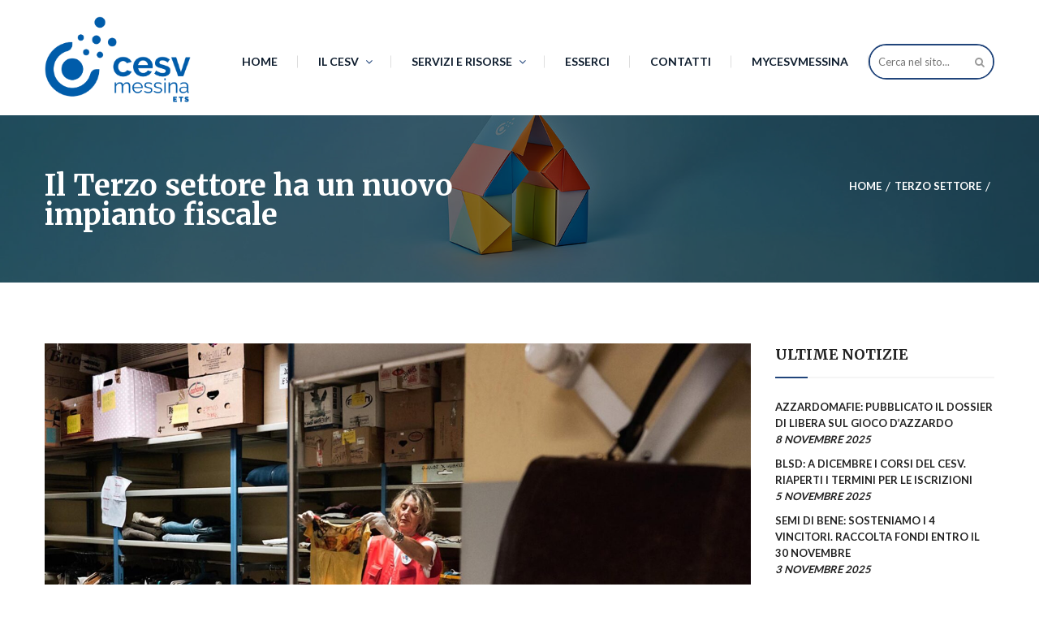

--- FILE ---
content_type: text/html; charset=UTF-8
request_url: https://cesvmessina.org/notizie/il-terzo-settore-ha-un-nuovo-impianto-fiscale/
body_size: 26539
content:
<!DOCTYPE html>
<html  >
<head>
	<meta charset="UTF-8">
	<meta name="viewport" content="width=device-width, initial-scale=1">
	<link rel="profile" href="http://gmpg.org/xfn/11">
	<link rel="pingback" href="https://cesvmessina.org/xmlrpc.php">
	<meta name='robots' content='index, follow, max-image-preview:large, max-snippet:-1, max-video-preview:-1' />
	<style>img:is([sizes="auto" i], [sizes^="auto," i]) { contain-intrinsic-size: 3000px 1500px }</style>
	
	<!-- This site is optimized with the Yoast SEO plugin v24.4 - https://yoast.com/wordpress/plugins/seo/ -->
	<title>Il Terzo settore ha un nuovo impianto fiscale - Centro Servizi per il Volontariato</title>
	<link rel="canonical" href="https://cesvmessina.org/notizie/il-terzo-settore-ha-un-nuovo-impianto-fiscale/" />
	<meta property="og:locale" content="it_IT" />
	<meta property="og:type" content="article" />
	<meta property="og:title" content="Il Terzo settore ha un nuovo impianto fiscale - Centro Servizi per il Volontariato" />
	<meta property="og:description" content="Contenuti nella conversione in legge del decreto Semplificazioni una serie di emendamenti che cambiano le regole per gli enti del Terzo settore, rispondendo ad alcune esigenze di chiarezza e semplificazione. Ora si attende la richiesta di autorizzazione alla Commissione europea Cambia l’impianto fiscale previsto dalla riforma del Terzo settore. In [&hellip;]" />
	<meta property="og:url" content="https://cesvmessina.org/notizie/il-terzo-settore-ha-un-nuovo-impianto-fiscale/" />
	<meta property="og:site_name" content="Centro Servizi per il Volontariato" />
	<meta property="article:publisher" content="https://www.facebook.com/cesvmessina" />
	<meta property="article:published_time" content="2022-08-03T11:04:08+00:00" />
	<meta property="article:modified_time" content="2022-08-03T11:36:46+00:00" />
	<meta property="og:image" content="https://cesvmessina.org/wp-content/uploads/2022/07/©-Enrico-Genovesi-1.jpg" />
	<meta property="og:image:width" content="2000" />
	<meta property="og:image:height" content="1333" />
	<meta property="og:image:type" content="image/jpeg" />
	<meta name="author" content="Silvia Gheza" />
	<meta name="twitter:card" content="summary_large_image" />
	<meta name="twitter:label1" content="Scritto da" />
	<meta name="twitter:data1" content="Silvia Gheza" />
	<meta name="twitter:label2" content="Tempo di lettura stimato" />
	<meta name="twitter:data2" content="11 minuti" />
	<script type="application/ld+json" class="yoast-schema-graph">{"@context":"https://schema.org","@graph":[{"@type":"Article","@id":"https://cesvmessina.org/notizie/il-terzo-settore-ha-un-nuovo-impianto-fiscale/#article","isPartOf":{"@id":"https://cesvmessina.org/notizie/il-terzo-settore-ha-un-nuovo-impianto-fiscale/"},"author":{"name":"Silvia Gheza","@id":"https://cesvmessina.org/#/schema/person/8c7ced74930b550c8fe162ddc77e1233"},"headline":"Il Terzo settore ha un nuovo impianto fiscale","datePublished":"2022-08-03T11:04:08+00:00","dateModified":"2022-08-03T11:36:46+00:00","mainEntityOfPage":{"@id":"https://cesvmessina.org/notizie/il-terzo-settore-ha-un-nuovo-impianto-fiscale/"},"wordCount":2117,"publisher":{"@id":"https://cesvmessina.org/#organization"},"image":{"@id":"https://cesvmessina.org/notizie/il-terzo-settore-ha-un-nuovo-impianto-fiscale/#primaryimage"},"thumbnailUrl":"https://cesvmessina.org/wp-content/uploads/2022/07/©-Enrico-Genovesi-1.jpg","articleSection":["Notizie","Strumenti per il volontariato","Terzo Settore"],"inLanguage":"it-IT"},{"@type":"WebPage","@id":"https://cesvmessina.org/notizie/il-terzo-settore-ha-un-nuovo-impianto-fiscale/","url":"https://cesvmessina.org/notizie/il-terzo-settore-ha-un-nuovo-impianto-fiscale/","name":"Il Terzo settore ha un nuovo impianto fiscale - Centro Servizi per il Volontariato","isPartOf":{"@id":"https://cesvmessina.org/#website"},"primaryImageOfPage":{"@id":"https://cesvmessina.org/notizie/il-terzo-settore-ha-un-nuovo-impianto-fiscale/#primaryimage"},"image":{"@id":"https://cesvmessina.org/notizie/il-terzo-settore-ha-un-nuovo-impianto-fiscale/#primaryimage"},"thumbnailUrl":"https://cesvmessina.org/wp-content/uploads/2022/07/©-Enrico-Genovesi-1.jpg","datePublished":"2022-08-03T11:04:08+00:00","dateModified":"2022-08-03T11:36:46+00:00","breadcrumb":{"@id":"https://cesvmessina.org/notizie/il-terzo-settore-ha-un-nuovo-impianto-fiscale/#breadcrumb"},"inLanguage":"it-IT","potentialAction":[{"@type":"ReadAction","target":["https://cesvmessina.org/notizie/il-terzo-settore-ha-un-nuovo-impianto-fiscale/"]}]},{"@type":"ImageObject","inLanguage":"it-IT","@id":"https://cesvmessina.org/notizie/il-terzo-settore-ha-un-nuovo-impianto-fiscale/#primaryimage","url":"https://cesvmessina.org/wp-content/uploads/2022/07/©-Enrico-Genovesi-1.jpg","contentUrl":"https://cesvmessina.org/wp-content/uploads/2022/07/©-Enrico-Genovesi-1.jpg","width":2000,"height":1333},{"@type":"BreadcrumbList","@id":"https://cesvmessina.org/notizie/il-terzo-settore-ha-un-nuovo-impianto-fiscale/#breadcrumb","itemListElement":[{"@type":"ListItem","position":1,"name":"Home","item":"https://cesvmessina.org/"},{"@type":"ListItem","position":2,"name":"Blog","item":"https://cesvmessina.org/blog/"},{"@type":"ListItem","position":3,"name":"Il Terzo settore ha un nuovo impianto fiscale"}]},{"@type":"WebSite","@id":"https://cesvmessina.org/#website","url":"https://cesvmessina.org/","name":"Centro Servizi per il Volontariato","description":"sede di Messina","publisher":{"@id":"https://cesvmessina.org/#organization"},"potentialAction":[{"@type":"SearchAction","target":{"@type":"EntryPoint","urlTemplate":"https://cesvmessina.org/?s={search_term_string}"},"query-input":{"@type":"PropertyValueSpecification","valueRequired":true,"valueName":"search_term_string"}}],"inLanguage":"it-IT"},{"@type":"Organization","@id":"https://cesvmessina.org/#organization","name":"Centro Servizi per il Volontariato","url":"https://cesvmessina.org/","logo":{"@type":"ImageObject","inLanguage":"it-IT","@id":"https://cesvmessina.org/#/schema/logo/image/","url":"https://cesvmessina.org/wp-content/uploads/2023/01/cesv_nuovo_logo_1-1.png","contentUrl":"https://cesvmessina.org/wp-content/uploads/2023/01/cesv_nuovo_logo_1-1.png","width":1041,"height":617,"caption":"Centro Servizi per il Volontariato"},"image":{"@id":"https://cesvmessina.org/#/schema/logo/image/"},"sameAs":["https://www.facebook.com/cesvmessina"]},{"@type":"Person","@id":"https://cesvmessina.org/#/schema/person/8c7ced74930b550c8fe162ddc77e1233","name":"Silvia Gheza"}]}</script>
	<!-- / Yoast SEO plugin. -->


<link rel='dns-prefetch' href='//js.stripe.com' />
<link rel="alternate" type="application/rss+xml" title="Centro Servizi per il Volontariato &raquo; Feed" href="https://cesvmessina.org/feed/" />
<link rel="alternate" type="application/rss+xml" title="Centro Servizi per il Volontariato &raquo; Feed dei commenti" href="https://cesvmessina.org/comments/feed/" />
<script type="text/javascript">
/* <![CDATA[ */
window._wpemojiSettings = {"baseUrl":"https:\/\/s.w.org\/images\/core\/emoji\/15.0.3\/72x72\/","ext":".png","svgUrl":"https:\/\/s.w.org\/images\/core\/emoji\/15.0.3\/svg\/","svgExt":".svg","source":{"concatemoji":"https:\/\/cesvmessina.org\/wp-includes\/js\/wp-emoji-release.min.js?ver=6.7.4"}};
/*! This file is auto-generated */
!function(i,n){var o,s,e;function c(e){try{var t={supportTests:e,timestamp:(new Date).valueOf()};sessionStorage.setItem(o,JSON.stringify(t))}catch(e){}}function p(e,t,n){e.clearRect(0,0,e.canvas.width,e.canvas.height),e.fillText(t,0,0);var t=new Uint32Array(e.getImageData(0,0,e.canvas.width,e.canvas.height).data),r=(e.clearRect(0,0,e.canvas.width,e.canvas.height),e.fillText(n,0,0),new Uint32Array(e.getImageData(0,0,e.canvas.width,e.canvas.height).data));return t.every(function(e,t){return e===r[t]})}function u(e,t,n){switch(t){case"flag":return n(e,"\ud83c\udff3\ufe0f\u200d\u26a7\ufe0f","\ud83c\udff3\ufe0f\u200b\u26a7\ufe0f")?!1:!n(e,"\ud83c\uddfa\ud83c\uddf3","\ud83c\uddfa\u200b\ud83c\uddf3")&&!n(e,"\ud83c\udff4\udb40\udc67\udb40\udc62\udb40\udc65\udb40\udc6e\udb40\udc67\udb40\udc7f","\ud83c\udff4\u200b\udb40\udc67\u200b\udb40\udc62\u200b\udb40\udc65\u200b\udb40\udc6e\u200b\udb40\udc67\u200b\udb40\udc7f");case"emoji":return!n(e,"\ud83d\udc26\u200d\u2b1b","\ud83d\udc26\u200b\u2b1b")}return!1}function f(e,t,n){var r="undefined"!=typeof WorkerGlobalScope&&self instanceof WorkerGlobalScope?new OffscreenCanvas(300,150):i.createElement("canvas"),a=r.getContext("2d",{willReadFrequently:!0}),o=(a.textBaseline="top",a.font="600 32px Arial",{});return e.forEach(function(e){o[e]=t(a,e,n)}),o}function t(e){var t=i.createElement("script");t.src=e,t.defer=!0,i.head.appendChild(t)}"undefined"!=typeof Promise&&(o="wpEmojiSettingsSupports",s=["flag","emoji"],n.supports={everything:!0,everythingExceptFlag:!0},e=new Promise(function(e){i.addEventListener("DOMContentLoaded",e,{once:!0})}),new Promise(function(t){var n=function(){try{var e=JSON.parse(sessionStorage.getItem(o));if("object"==typeof e&&"number"==typeof e.timestamp&&(new Date).valueOf()<e.timestamp+604800&&"object"==typeof e.supportTests)return e.supportTests}catch(e){}return null}();if(!n){if("undefined"!=typeof Worker&&"undefined"!=typeof OffscreenCanvas&&"undefined"!=typeof URL&&URL.createObjectURL&&"undefined"!=typeof Blob)try{var e="postMessage("+f.toString()+"("+[JSON.stringify(s),u.toString(),p.toString()].join(",")+"));",r=new Blob([e],{type:"text/javascript"}),a=new Worker(URL.createObjectURL(r),{name:"wpTestEmojiSupports"});return void(a.onmessage=function(e){c(n=e.data),a.terminate(),t(n)})}catch(e){}c(n=f(s,u,p))}t(n)}).then(function(e){for(var t in e)n.supports[t]=e[t],n.supports.everything=n.supports.everything&&n.supports[t],"flag"!==t&&(n.supports.everythingExceptFlag=n.supports.everythingExceptFlag&&n.supports[t]);n.supports.everythingExceptFlag=n.supports.everythingExceptFlag&&!n.supports.flag,n.DOMReady=!1,n.readyCallback=function(){n.DOMReady=!0}}).then(function(){return e}).then(function(){var e;n.supports.everything||(n.readyCallback(),(e=n.source||{}).concatemoji?t(e.concatemoji):e.wpemoji&&e.twemoji&&(t(e.twemoji),t(e.wpemoji)))}))}((window,document),window._wpemojiSettings);
/* ]]> */
</script>
<style id='wp-emoji-styles-inline-css' type='text/css'>

	img.wp-smiley, img.emoji {
		display: inline !important;
		border: none !important;
		box-shadow: none !important;
		height: 1em !important;
		width: 1em !important;
		margin: 0 0.07em !important;
		vertical-align: -0.1em !important;
		background: none !important;
		padding: 0 !important;
	}
</style>
<link rel='stylesheet' id='wp-block-library-css' href='https://cesvmessina.org/wp-includes/css/dist/block-library/style.min.css' type='text/css' media='all' />
<style id='wp-block-library-theme-inline-css' type='text/css'>
.wp-block-audio :where(figcaption){color:#555;font-size:13px;text-align:center}.is-dark-theme .wp-block-audio :where(figcaption){color:#ffffffa6}.wp-block-audio{margin:0 0 1em}.wp-block-code{border:1px solid #ccc;border-radius:4px;font-family:Menlo,Consolas,monaco,monospace;padding:.8em 1em}.wp-block-embed :where(figcaption){color:#555;font-size:13px;text-align:center}.is-dark-theme .wp-block-embed :where(figcaption){color:#ffffffa6}.wp-block-embed{margin:0 0 1em}.blocks-gallery-caption{color:#555;font-size:13px;text-align:center}.is-dark-theme .blocks-gallery-caption{color:#ffffffa6}:root :where(.wp-block-image figcaption){color:#555;font-size:13px;text-align:center}.is-dark-theme :root :where(.wp-block-image figcaption){color:#ffffffa6}.wp-block-image{margin:0 0 1em}.wp-block-pullquote{border-bottom:4px solid;border-top:4px solid;color:currentColor;margin-bottom:1.75em}.wp-block-pullquote cite,.wp-block-pullquote footer,.wp-block-pullquote__citation{color:currentColor;font-size:.8125em;font-style:normal;text-transform:uppercase}.wp-block-quote{border-left:.25em solid;margin:0 0 1.75em;padding-left:1em}.wp-block-quote cite,.wp-block-quote footer{color:currentColor;font-size:.8125em;font-style:normal;position:relative}.wp-block-quote:where(.has-text-align-right){border-left:none;border-right:.25em solid;padding-left:0;padding-right:1em}.wp-block-quote:where(.has-text-align-center){border:none;padding-left:0}.wp-block-quote.is-large,.wp-block-quote.is-style-large,.wp-block-quote:where(.is-style-plain){border:none}.wp-block-search .wp-block-search__label{font-weight:700}.wp-block-search__button{border:1px solid #ccc;padding:.375em .625em}:where(.wp-block-group.has-background){padding:1.25em 2.375em}.wp-block-separator.has-css-opacity{opacity:.4}.wp-block-separator{border:none;border-bottom:2px solid;margin-left:auto;margin-right:auto}.wp-block-separator.has-alpha-channel-opacity{opacity:1}.wp-block-separator:not(.is-style-wide):not(.is-style-dots){width:100px}.wp-block-separator.has-background:not(.is-style-dots){border-bottom:none;height:1px}.wp-block-separator.has-background:not(.is-style-wide):not(.is-style-dots){height:2px}.wp-block-table{margin:0 0 1em}.wp-block-table td,.wp-block-table th{word-break:normal}.wp-block-table :where(figcaption){color:#555;font-size:13px;text-align:center}.is-dark-theme .wp-block-table :where(figcaption){color:#ffffffa6}.wp-block-video :where(figcaption){color:#555;font-size:13px;text-align:center}.is-dark-theme .wp-block-video :where(figcaption){color:#ffffffa6}.wp-block-video{margin:0 0 1em}:root :where(.wp-block-template-part.has-background){margin-bottom:0;margin-top:0;padding:1.25em 2.375em}
</style>
<style id='classic-theme-styles-inline-css' type='text/css'>
/*! This file is auto-generated */
.wp-block-button__link{color:#fff;background-color:#32373c;border-radius:9999px;box-shadow:none;text-decoration:none;padding:calc(.667em + 2px) calc(1.333em + 2px);font-size:1.125em}.wp-block-file__button{background:#32373c;color:#fff;text-decoration:none}
</style>
<style id='global-styles-inline-css' type='text/css'>
:root{--wp--preset--aspect-ratio--square: 1;--wp--preset--aspect-ratio--4-3: 4/3;--wp--preset--aspect-ratio--3-4: 3/4;--wp--preset--aspect-ratio--3-2: 3/2;--wp--preset--aspect-ratio--2-3: 2/3;--wp--preset--aspect-ratio--16-9: 16/9;--wp--preset--aspect-ratio--9-16: 9/16;--wp--preset--color--black: #000000;--wp--preset--color--cyan-bluish-gray: #abb8c3;--wp--preset--color--white: #ffffff;--wp--preset--color--pale-pink: #f78da7;--wp--preset--color--vivid-red: #cf2e2e;--wp--preset--color--luminous-vivid-orange: #ff6900;--wp--preset--color--luminous-vivid-amber: #fcb900;--wp--preset--color--light-green-cyan: #7bdcb5;--wp--preset--color--vivid-green-cyan: #00d084;--wp--preset--color--pale-cyan-blue: #8ed1fc;--wp--preset--color--vivid-cyan-blue: #0693e3;--wp--preset--color--vivid-purple: #9b51e0;--wp--preset--color--primary: #f8b864;--wp--preset--color--title: #333333;--wp--preset--color--sub-title: #666666;--wp--preset--color--border-input: #dddddd;--wp--preset--gradient--vivid-cyan-blue-to-vivid-purple: linear-gradient(135deg,rgba(6,147,227,1) 0%,rgb(155,81,224) 100%);--wp--preset--gradient--light-green-cyan-to-vivid-green-cyan: linear-gradient(135deg,rgb(122,220,180) 0%,rgb(0,208,130) 100%);--wp--preset--gradient--luminous-vivid-amber-to-luminous-vivid-orange: linear-gradient(135deg,rgba(252,185,0,1) 0%,rgba(255,105,0,1) 100%);--wp--preset--gradient--luminous-vivid-orange-to-vivid-red: linear-gradient(135deg,rgba(255,105,0,1) 0%,rgb(207,46,46) 100%);--wp--preset--gradient--very-light-gray-to-cyan-bluish-gray: linear-gradient(135deg,rgb(238,238,238) 0%,rgb(169,184,195) 100%);--wp--preset--gradient--cool-to-warm-spectrum: linear-gradient(135deg,rgb(74,234,220) 0%,rgb(151,120,209) 20%,rgb(207,42,186) 40%,rgb(238,44,130) 60%,rgb(251,105,98) 80%,rgb(254,248,76) 100%);--wp--preset--gradient--blush-light-purple: linear-gradient(135deg,rgb(255,206,236) 0%,rgb(152,150,240) 100%);--wp--preset--gradient--blush-bordeaux: linear-gradient(135deg,rgb(254,205,165) 0%,rgb(254,45,45) 50%,rgb(107,0,62) 100%);--wp--preset--gradient--luminous-dusk: linear-gradient(135deg,rgb(255,203,112) 0%,rgb(199,81,192) 50%,rgb(65,88,208) 100%);--wp--preset--gradient--pale-ocean: linear-gradient(135deg,rgb(255,245,203) 0%,rgb(182,227,212) 50%,rgb(51,167,181) 100%);--wp--preset--gradient--electric-grass: linear-gradient(135deg,rgb(202,248,128) 0%,rgb(113,206,126) 100%);--wp--preset--gradient--midnight: linear-gradient(135deg,rgb(2,3,129) 0%,rgb(40,116,252) 100%);--wp--preset--font-size--small: 13px;--wp--preset--font-size--medium: 20px;--wp--preset--font-size--large: 28px;--wp--preset--font-size--x-large: 42px;--wp--preset--font-size--normal: 15px;--wp--preset--font-size--huge: 36px;--wp--preset--spacing--20: 0.44rem;--wp--preset--spacing--30: 0.67rem;--wp--preset--spacing--40: 1rem;--wp--preset--spacing--50: 1.5rem;--wp--preset--spacing--60: 2.25rem;--wp--preset--spacing--70: 3.38rem;--wp--preset--spacing--80: 5.06rem;--wp--preset--shadow--natural: 6px 6px 9px rgba(0, 0, 0, 0.2);--wp--preset--shadow--deep: 12px 12px 50px rgba(0, 0, 0, 0.4);--wp--preset--shadow--sharp: 6px 6px 0px rgba(0, 0, 0, 0.2);--wp--preset--shadow--outlined: 6px 6px 0px -3px rgba(255, 255, 255, 1), 6px 6px rgba(0, 0, 0, 1);--wp--preset--shadow--crisp: 6px 6px 0px rgba(0, 0, 0, 1);}:where(.is-layout-flex){gap: 0.5em;}:where(.is-layout-grid){gap: 0.5em;}body .is-layout-flex{display: flex;}.is-layout-flex{flex-wrap: wrap;align-items: center;}.is-layout-flex > :is(*, div){margin: 0;}body .is-layout-grid{display: grid;}.is-layout-grid > :is(*, div){margin: 0;}:where(.wp-block-columns.is-layout-flex){gap: 2em;}:where(.wp-block-columns.is-layout-grid){gap: 2em;}:where(.wp-block-post-template.is-layout-flex){gap: 1.25em;}:where(.wp-block-post-template.is-layout-grid){gap: 1.25em;}.has-black-color{color: var(--wp--preset--color--black) !important;}.has-cyan-bluish-gray-color{color: var(--wp--preset--color--cyan-bluish-gray) !important;}.has-white-color{color: var(--wp--preset--color--white) !important;}.has-pale-pink-color{color: var(--wp--preset--color--pale-pink) !important;}.has-vivid-red-color{color: var(--wp--preset--color--vivid-red) !important;}.has-luminous-vivid-orange-color{color: var(--wp--preset--color--luminous-vivid-orange) !important;}.has-luminous-vivid-amber-color{color: var(--wp--preset--color--luminous-vivid-amber) !important;}.has-light-green-cyan-color{color: var(--wp--preset--color--light-green-cyan) !important;}.has-vivid-green-cyan-color{color: var(--wp--preset--color--vivid-green-cyan) !important;}.has-pale-cyan-blue-color{color: var(--wp--preset--color--pale-cyan-blue) !important;}.has-vivid-cyan-blue-color{color: var(--wp--preset--color--vivid-cyan-blue) !important;}.has-vivid-purple-color{color: var(--wp--preset--color--vivid-purple) !important;}.has-black-background-color{background-color: var(--wp--preset--color--black) !important;}.has-cyan-bluish-gray-background-color{background-color: var(--wp--preset--color--cyan-bluish-gray) !important;}.has-white-background-color{background-color: var(--wp--preset--color--white) !important;}.has-pale-pink-background-color{background-color: var(--wp--preset--color--pale-pink) !important;}.has-vivid-red-background-color{background-color: var(--wp--preset--color--vivid-red) !important;}.has-luminous-vivid-orange-background-color{background-color: var(--wp--preset--color--luminous-vivid-orange) !important;}.has-luminous-vivid-amber-background-color{background-color: var(--wp--preset--color--luminous-vivid-amber) !important;}.has-light-green-cyan-background-color{background-color: var(--wp--preset--color--light-green-cyan) !important;}.has-vivid-green-cyan-background-color{background-color: var(--wp--preset--color--vivid-green-cyan) !important;}.has-pale-cyan-blue-background-color{background-color: var(--wp--preset--color--pale-cyan-blue) !important;}.has-vivid-cyan-blue-background-color{background-color: var(--wp--preset--color--vivid-cyan-blue) !important;}.has-vivid-purple-background-color{background-color: var(--wp--preset--color--vivid-purple) !important;}.has-black-border-color{border-color: var(--wp--preset--color--black) !important;}.has-cyan-bluish-gray-border-color{border-color: var(--wp--preset--color--cyan-bluish-gray) !important;}.has-white-border-color{border-color: var(--wp--preset--color--white) !important;}.has-pale-pink-border-color{border-color: var(--wp--preset--color--pale-pink) !important;}.has-vivid-red-border-color{border-color: var(--wp--preset--color--vivid-red) !important;}.has-luminous-vivid-orange-border-color{border-color: var(--wp--preset--color--luminous-vivid-orange) !important;}.has-luminous-vivid-amber-border-color{border-color: var(--wp--preset--color--luminous-vivid-amber) !important;}.has-light-green-cyan-border-color{border-color: var(--wp--preset--color--light-green-cyan) !important;}.has-vivid-green-cyan-border-color{border-color: var(--wp--preset--color--vivid-green-cyan) !important;}.has-pale-cyan-blue-border-color{border-color: var(--wp--preset--color--pale-cyan-blue) !important;}.has-vivid-cyan-blue-border-color{border-color: var(--wp--preset--color--vivid-cyan-blue) !important;}.has-vivid-purple-border-color{border-color: var(--wp--preset--color--vivid-purple) !important;}.has-vivid-cyan-blue-to-vivid-purple-gradient-background{background: var(--wp--preset--gradient--vivid-cyan-blue-to-vivid-purple) !important;}.has-light-green-cyan-to-vivid-green-cyan-gradient-background{background: var(--wp--preset--gradient--light-green-cyan-to-vivid-green-cyan) !important;}.has-luminous-vivid-amber-to-luminous-vivid-orange-gradient-background{background: var(--wp--preset--gradient--luminous-vivid-amber-to-luminous-vivid-orange) !important;}.has-luminous-vivid-orange-to-vivid-red-gradient-background{background: var(--wp--preset--gradient--luminous-vivid-orange-to-vivid-red) !important;}.has-very-light-gray-to-cyan-bluish-gray-gradient-background{background: var(--wp--preset--gradient--very-light-gray-to-cyan-bluish-gray) !important;}.has-cool-to-warm-spectrum-gradient-background{background: var(--wp--preset--gradient--cool-to-warm-spectrum) !important;}.has-blush-light-purple-gradient-background{background: var(--wp--preset--gradient--blush-light-purple) !important;}.has-blush-bordeaux-gradient-background{background: var(--wp--preset--gradient--blush-bordeaux) !important;}.has-luminous-dusk-gradient-background{background: var(--wp--preset--gradient--luminous-dusk) !important;}.has-pale-ocean-gradient-background{background: var(--wp--preset--gradient--pale-ocean) !important;}.has-electric-grass-gradient-background{background: var(--wp--preset--gradient--electric-grass) !important;}.has-midnight-gradient-background{background: var(--wp--preset--gradient--midnight) !important;}.has-small-font-size{font-size: var(--wp--preset--font-size--small) !important;}.has-medium-font-size{font-size: var(--wp--preset--font-size--medium) !important;}.has-large-font-size{font-size: var(--wp--preset--font-size--large) !important;}.has-x-large-font-size{font-size: var(--wp--preset--font-size--x-large) !important;}
:where(.wp-block-post-template.is-layout-flex){gap: 1.25em;}:where(.wp-block-post-template.is-layout-grid){gap: 1.25em;}
:where(.wp-block-columns.is-layout-flex){gap: 2em;}:where(.wp-block-columns.is-layout-grid){gap: 2em;}
:root :where(.wp-block-pullquote){font-size: 1.5em;line-height: 1.6;}
</style>
<link rel='stylesheet' id='contact-form-7-css' href='https://cesvmessina.org/wp-content/plugins/contact-form-7/includes/css/styles.css' type='text/css' media='all' />
<link rel='stylesheet' id='wpdm-fonticon-css' href='https://cesvmessina.org/wp-content/plugins/download-manager/assets/wpdm-iconfont/css/wpdm-icons.css' type='text/css' media='all' />
<link rel='stylesheet' id='wpdm-front-css' href='https://cesvmessina.org/wp-content/plugins/download-manager/assets/css/front.min.css' type='text/css' media='all' />
<link rel='stylesheet' id='donate-frontend-style-css' href='https://cesvmessina.org/wp-content/plugins/fundpress/assets/css/frontend/site.min.css' type='text/css' media='all' />
<link rel='stylesheet' id='donate-magnific-css' href='https://cesvmessina.org/wp-content/plugins/fundpress/inc/libraries/magnific-popup/magnific-popup.css' type='text/css' media='all' />
<link rel='stylesheet' id='donate-global-css' href='https://cesvmessina.org/wp-content/plugins/fundpress/assets/css/global.css' type='text/css' media='all' />
<link rel='stylesheet' id='wpems-magnific-popup-css-css' href='https://cesvmessina.org/wp-content/plugins/wp-events-manager/inc/libraries//magnific-popup/css/magnific-popup.css' type='text/css' media='all' />
<link rel='stylesheet' id='thim-style-css' href='https://cesvmessina.org/wp-content/themes/charitywp-child/style.css' type='text/css' media='all' />
<link rel='stylesheet' id='fancybox-css' href='https://cesvmessina.org/wp-content/plugins/easy-fancybox/fancybox/1.5.4/jquery.fancybox.min.css' type='text/css' media='screen' />
<link rel='stylesheet' id='jquery-ui-smoothness-css' href='https://cesvmessina.org/wp-content/plugins/contact-form-7/includes/js/jquery-ui/themes/smoothness/jquery-ui.min.css' type='text/css' media='screen' />
<link rel='stylesheet' id='thim-parent-style-css' href='https://cesvmessina.org/wp-content/themes/charitywp/style.css' type='text/css' media='all' />
<link rel='stylesheet' id='thim-style-options-css' href='https://cesvmessina.org/wp-content/uploads/tc_stylesheets/charitywp.1749718789.css' type='text/css' media='all' />
<!--n2css--><!--n2js--><script type="text/javascript" src="https://cesvmessina.org/wp-includes/js/jquery/jquery.min.js" id="jquery-core-js"></script>
<script type="text/javascript" src="https://cesvmessina.org/wp-includes/js/jquery/jquery-migrate.min.js" id="jquery-migrate-js"></script>
<script type="text/javascript" src="https://cesvmessina.org/wp-content/plugins/download-manager/assets/js/wpdm.min.js" id="wpdm-frontend-js-js"></script>
<script type="text/javascript" id="wpdm-frontjs-js-extra">
/* <![CDATA[ */
var wpdm_url = {"home":"https:\/\/cesvmessina.org\/","site":"https:\/\/cesvmessina.org\/","ajax":"https:\/\/cesvmessina.org\/wp-admin\/admin-ajax.php"};
var wpdm_js = {"spinner":"<i class=\"wpdm-icon wpdm-sun wpdm-spin\"><\/i>","client_id":"4a7b3008f2fb890f620955ca25266de6"};
var wpdm_strings = {"pass_var":"Password verificata!","pass_var_q":"Fai clic sul seguente pulsante per avviare il download.","start_dl":"Avvia download"};
/* ]]> */
</script>
<script type="text/javascript" src="https://cesvmessina.org/wp-content/plugins/download-manager/assets/js/front.min.js" id="wpdm-frontjs-js"></script>
<script type="text/javascript" id="siteorigin-panels-front-styles-js-extra">
/* <![CDATA[ */
var panelsStyles = {"fullContainer":"body","stretchRows":"1"};
/* ]]> */
</script>
<script type="text/javascript" src="https://cesvmessina.org/wp-content/plugins/siteorigin-panels/js/styling.min.js" id="siteorigin-panels-front-styles-js"></script>
<link rel="https://api.w.org/" href="https://cesvmessina.org/wp-json/" /><link rel="alternate" title="JSON" type="application/json" href="https://cesvmessina.org/wp-json/wp/v2/posts/15801" /><link rel="EditURI" type="application/rsd+xml" title="RSD" href="https://cesvmessina.org/xmlrpc.php?rsd" />
<meta name="generator" content="WordPress 6.7.4" />
<link rel='shortlink' href='https://cesvmessina.org/?p=15801' />
<link rel="alternate" title="oEmbed (JSON)" type="application/json+oembed" href="https://cesvmessina.org/wp-json/oembed/1.0/embed?url=https%3A%2F%2Fcesvmessina.org%2Fnotizie%2Fil-terzo-settore-ha-un-nuovo-impianto-fiscale%2F" />
<link rel="alternate" title="oEmbed (XML)" type="text/xml+oembed" href="https://cesvmessina.org/wp-json/oembed/1.0/embed?url=https%3A%2F%2Fcesvmessina.org%2Fnotizie%2Fil-terzo-settore-ha-un-nuovo-impianto-fiscale%2F&#038;format=xml" />
            <script type="text/javascript">
                function tc_insert_internal_css(css) {
                    var tc_style = document.createElement("style");
                    tc_style.type = "text/css";
                    tc_style.setAttribute('data-type', 'tc-internal-css');
                    var tc_style_content = document.createTextNode(css);
                    tc_style.appendChild(tc_style_content);
                    document.head.appendChild(tc_style);
                }
            </script>
			<link rel="icon" href="https://cesvmessina.org/wp-content/uploads/2023/01/cropped-cesv_nuovo_logo_1-2-32x32.png" sizes="32x32" />
<link rel="icon" href="https://cesvmessina.org/wp-content/uploads/2023/01/cropped-cesv_nuovo_logo_1-2-192x192.png" sizes="192x192" />
<link rel="apple-touch-icon" href="https://cesvmessina.org/wp-content/uploads/2023/01/cropped-cesv_nuovo_logo_1-2-180x180.png" />
<meta name="msapplication-TileImage" content="https://cesvmessina.org/wp-content/uploads/2023/01/cropped-cesv_nuovo_logo_1-2-270x270.png" />
		<style type="text/css" id="wp-custom-css">
			.entry-header {
	display: none;
}

.dv_btn-home a {
	line-height: 17px !important;
	color: #FFFFFF !important;
	background-color: #21457B !important;
}

div.sc-heading.article_heading {
	padding-top: 20px !important; 
	padding-bottom:20px !important;
}

a.wpdm-download-link.btn.btn-primary{
		padding: 5px 10px 5px 10px;
		height: 25px;
		margin-top: 2px;
		background-color: #21457b;
}

.well.c2a3 .btn.wpdm-download-link{
	padding-top: 4px !important;
}

li.tc-menu-item {
	list-style: none;
}

span.tc-icon {
	margin-right: 5px;
}

div.post-info {
	padding-top: 10px;
}

div.thim-post-content {
	display: none;
}

span.display-percentage {
	color: #FFFFFF;
}

div.widget.widget_counters-box{
background-color: rgba(0, 0, 0, 0.5);
color: #ffffff;
font-size: 17px;
}

div.thim-about-author {
	display: none !important;
}		</style>
		<style id="thim-customizer-inline-styles">/* latin-ext */
@font-face {
  font-family: 'Lato';
  font-style: normal;
  font-weight: 400;
  font-display: swap;
  src: url(https://fonts.gstatic.com/s/lato/v25/S6uyw4BMUTPHjxAwXiWtFCfQ7A.woff2) format('woff2');
  unicode-range: U+0100-02BA, U+02BD-02C5, U+02C7-02CC, U+02CE-02D7, U+02DD-02FF, U+0304, U+0308, U+0329, U+1D00-1DBF, U+1E00-1E9F, U+1EF2-1EFF, U+2020, U+20A0-20AB, U+20AD-20C0, U+2113, U+2C60-2C7F, U+A720-A7FF;
}
/* latin */
@font-face {
  font-family: 'Lato';
  font-style: normal;
  font-weight: 400;
  font-display: swap;
  src: url(https://fonts.gstatic.com/s/lato/v25/S6uyw4BMUTPHjx4wXiWtFCc.woff2) format('woff2');
  unicode-range: U+0000-00FF, U+0131, U+0152-0153, U+02BB-02BC, U+02C6, U+02DA, U+02DC, U+0304, U+0308, U+0329, U+2000-206F, U+20AC, U+2122, U+2191, U+2193, U+2212, U+2215, U+FEFF, U+FFFD;
}
/* latin-ext */
@font-face {
  font-family: 'Lato';
  font-style: normal;
  font-weight: 700;
  font-display: swap;
  src: url(https://fonts.gstatic.com/s/lato/v25/S6u9w4BMUTPHh6UVSwaPGQ3q5d0N7w.woff2) format('woff2');
  unicode-range: U+0100-02BA, U+02BD-02C5, U+02C7-02CC, U+02CE-02D7, U+02DD-02FF, U+0304, U+0308, U+0329, U+1D00-1DBF, U+1E00-1E9F, U+1EF2-1EFF, U+2020, U+20A0-20AB, U+20AD-20C0, U+2113, U+2C60-2C7F, U+A720-A7FF;
}
/* latin */
@font-face {
  font-family: 'Lato';
  font-style: normal;
  font-weight: 700;
  font-display: swap;
  src: url(https://fonts.gstatic.com/s/lato/v25/S6u9w4BMUTPHh6UVSwiPGQ3q5d0.woff2) format('woff2');
  unicode-range: U+0000-00FF, U+0131, U+0152-0153, U+02BB-02BC, U+02C6, U+02DA, U+02DC, U+0304, U+0308, U+0329, U+2000-206F, U+20AC, U+2122, U+2191, U+2193, U+2212, U+2215, U+FEFF, U+FFFD;
}
/* cyrillic-ext */
@font-face {
  font-family: 'Merriweather';
  font-style: normal;
  font-weight: 400;
  font-stretch: 100%;
  font-display: swap;
  src: url(https://fonts.gstatic.com/s/merriweather/v33/u-4e0qyriQwlOrhSvowK_l5UcA6zuSYEqOzpPe3HOZJ5eX1WtLaQwmYiSeqnJ-mXq1Gi3iE.woff2) format('woff2');
  unicode-range: U+0460-052F, U+1C80-1C8A, U+20B4, U+2DE0-2DFF, U+A640-A69F, U+FE2E-FE2F;
}
/* cyrillic */
@font-face {
  font-family: 'Merriweather';
  font-style: normal;
  font-weight: 400;
  font-stretch: 100%;
  font-display: swap;
  src: url(https://fonts.gstatic.com/s/merriweather/v33/u-4e0qyriQwlOrhSvowK_l5UcA6zuSYEqOzpPe3HOZJ5eX1WtLaQwmYiSequJ-mXq1Gi3iE.woff2) format('woff2');
  unicode-range: U+0301, U+0400-045F, U+0490-0491, U+04B0-04B1, U+2116;
}
/* vietnamese */
@font-face {
  font-family: 'Merriweather';
  font-style: normal;
  font-weight: 400;
  font-stretch: 100%;
  font-display: swap;
  src: url(https://fonts.gstatic.com/s/merriweather/v33/u-4e0qyriQwlOrhSvowK_l5UcA6zuSYEqOzpPe3HOZJ5eX1WtLaQwmYiSeqlJ-mXq1Gi3iE.woff2) format('woff2');
  unicode-range: U+0102-0103, U+0110-0111, U+0128-0129, U+0168-0169, U+01A0-01A1, U+01AF-01B0, U+0300-0301, U+0303-0304, U+0308-0309, U+0323, U+0329, U+1EA0-1EF9, U+20AB;
}
/* latin-ext */
@font-face {
  font-family: 'Merriweather';
  font-style: normal;
  font-weight: 400;
  font-stretch: 100%;
  font-display: swap;
  src: url(https://fonts.gstatic.com/s/merriweather/v33/u-4e0qyriQwlOrhSvowK_l5UcA6zuSYEqOzpPe3HOZJ5eX1WtLaQwmYiSeqkJ-mXq1Gi3iE.woff2) format('woff2');
  unicode-range: U+0100-02BA, U+02BD-02C5, U+02C7-02CC, U+02CE-02D7, U+02DD-02FF, U+0304, U+0308, U+0329, U+1D00-1DBF, U+1E00-1E9F, U+1EF2-1EFF, U+2020, U+20A0-20AB, U+20AD-20C0, U+2113, U+2C60-2C7F, U+A720-A7FF;
}
/* latin */
@font-face {
  font-family: 'Merriweather';
  font-style: normal;
  font-weight: 400;
  font-stretch: 100%;
  font-display: swap;
  src: url(https://fonts.gstatic.com/s/merriweather/v33/u-4e0qyriQwlOrhSvowK_l5UcA6zuSYEqOzpPe3HOZJ5eX1WtLaQwmYiSeqqJ-mXq1Gi.woff2) format('woff2');
  unicode-range: U+0000-00FF, U+0131, U+0152-0153, U+02BB-02BC, U+02C6, U+02DA, U+02DC, U+0304, U+0308, U+0329, U+2000-206F, U+20AC, U+2122, U+2191, U+2193, U+2212, U+2215, U+FEFF, U+FFFD;
}
/* cyrillic-ext */
@font-face {
  font-family: 'Merriweather';
  font-style: normal;
  font-weight: 700;
  font-stretch: 100%;
  font-display: swap;
  src: url(https://fonts.gstatic.com/s/merriweather/v33/u-4e0qyriQwlOrhSvowK_l5UcA6zuSYEqOzpPe3HOZJ5eX1WtLaQwmYiSeqnJ-mXq1Gi3iE.woff2) format('woff2');
  unicode-range: U+0460-052F, U+1C80-1C8A, U+20B4, U+2DE0-2DFF, U+A640-A69F, U+FE2E-FE2F;
}
/* cyrillic */
@font-face {
  font-family: 'Merriweather';
  font-style: normal;
  font-weight: 700;
  font-stretch: 100%;
  font-display: swap;
  src: url(https://fonts.gstatic.com/s/merriweather/v33/u-4e0qyriQwlOrhSvowK_l5UcA6zuSYEqOzpPe3HOZJ5eX1WtLaQwmYiSequJ-mXq1Gi3iE.woff2) format('woff2');
  unicode-range: U+0301, U+0400-045F, U+0490-0491, U+04B0-04B1, U+2116;
}
/* vietnamese */
@font-face {
  font-family: 'Merriweather';
  font-style: normal;
  font-weight: 700;
  font-stretch: 100%;
  font-display: swap;
  src: url(https://fonts.gstatic.com/s/merriweather/v33/u-4e0qyriQwlOrhSvowK_l5UcA6zuSYEqOzpPe3HOZJ5eX1WtLaQwmYiSeqlJ-mXq1Gi3iE.woff2) format('woff2');
  unicode-range: U+0102-0103, U+0110-0111, U+0128-0129, U+0168-0169, U+01A0-01A1, U+01AF-01B0, U+0300-0301, U+0303-0304, U+0308-0309, U+0323, U+0329, U+1EA0-1EF9, U+20AB;
}
/* latin-ext */
@font-face {
  font-family: 'Merriweather';
  font-style: normal;
  font-weight: 700;
  font-stretch: 100%;
  font-display: swap;
  src: url(https://fonts.gstatic.com/s/merriweather/v33/u-4e0qyriQwlOrhSvowK_l5UcA6zuSYEqOzpPe3HOZJ5eX1WtLaQwmYiSeqkJ-mXq1Gi3iE.woff2) format('woff2');
  unicode-range: U+0100-02BA, U+02BD-02C5, U+02C7-02CC, U+02CE-02D7, U+02DD-02FF, U+0304, U+0308, U+0329, U+1D00-1DBF, U+1E00-1E9F, U+1EF2-1EFF, U+2020, U+20A0-20AB, U+20AD-20C0, U+2113, U+2C60-2C7F, U+A720-A7FF;
}
/* latin */
@font-face {
  font-family: 'Merriweather';
  font-style: normal;
  font-weight: 700;
  font-stretch: 100%;
  font-display: swap;
  src: url(https://fonts.gstatic.com/s/merriweather/v33/u-4e0qyriQwlOrhSvowK_l5UcA6zuSYEqOzpPe3HOZJ5eX1WtLaQwmYiSeqqJ-mXq1Gi.woff2) format('woff2');
  unicode-range: U+0000-00FF, U+0131, U+0152-0153, U+02BB-02BC, U+02C6, U+02DA, U+02DC, U+0304, U+0308, U+0329, U+2000-206F, U+20AC, U+2122, U+2191, U+2193, U+2212, U+2215, U+FEFF, U+FFFD;
}
/* cyrillic-ext */
@font-face {
  font-family: 'Open Sans';
  font-style: normal;
  font-weight: 400;
  font-stretch: 100%;
  font-display: swap;
  src: url(https://fonts.gstatic.com/s/opensans/v44/memvYaGs126MiZpBA-UvWbX2vVnXBbObj2OVTSKmu0SC55K5gw.woff2) format('woff2');
  unicode-range: U+0460-052F, U+1C80-1C8A, U+20B4, U+2DE0-2DFF, U+A640-A69F, U+FE2E-FE2F;
}
/* cyrillic */
@font-face {
  font-family: 'Open Sans';
  font-style: normal;
  font-weight: 400;
  font-stretch: 100%;
  font-display: swap;
  src: url(https://fonts.gstatic.com/s/opensans/v44/memvYaGs126MiZpBA-UvWbX2vVnXBbObj2OVTSumu0SC55K5gw.woff2) format('woff2');
  unicode-range: U+0301, U+0400-045F, U+0490-0491, U+04B0-04B1, U+2116;
}
/* greek-ext */
@font-face {
  font-family: 'Open Sans';
  font-style: normal;
  font-weight: 400;
  font-stretch: 100%;
  font-display: swap;
  src: url(https://fonts.gstatic.com/s/opensans/v44/memvYaGs126MiZpBA-UvWbX2vVnXBbObj2OVTSOmu0SC55K5gw.woff2) format('woff2');
  unicode-range: U+1F00-1FFF;
}
/* greek */
@font-face {
  font-family: 'Open Sans';
  font-style: normal;
  font-weight: 400;
  font-stretch: 100%;
  font-display: swap;
  src: url(https://fonts.gstatic.com/s/opensans/v44/memvYaGs126MiZpBA-UvWbX2vVnXBbObj2OVTSymu0SC55K5gw.woff2) format('woff2');
  unicode-range: U+0370-0377, U+037A-037F, U+0384-038A, U+038C, U+038E-03A1, U+03A3-03FF;
}
/* hebrew */
@font-face {
  font-family: 'Open Sans';
  font-style: normal;
  font-weight: 400;
  font-stretch: 100%;
  font-display: swap;
  src: url(https://fonts.gstatic.com/s/opensans/v44/memvYaGs126MiZpBA-UvWbX2vVnXBbObj2OVTS2mu0SC55K5gw.woff2) format('woff2');
  unicode-range: U+0307-0308, U+0590-05FF, U+200C-2010, U+20AA, U+25CC, U+FB1D-FB4F;
}
/* math */
@font-face {
  font-family: 'Open Sans';
  font-style: normal;
  font-weight: 400;
  font-stretch: 100%;
  font-display: swap;
  src: url(https://fonts.gstatic.com/s/opensans/v44/memvYaGs126MiZpBA-UvWbX2vVnXBbObj2OVTVOmu0SC55K5gw.woff2) format('woff2');
  unicode-range: U+0302-0303, U+0305, U+0307-0308, U+0310, U+0312, U+0315, U+031A, U+0326-0327, U+032C, U+032F-0330, U+0332-0333, U+0338, U+033A, U+0346, U+034D, U+0391-03A1, U+03A3-03A9, U+03B1-03C9, U+03D1, U+03D5-03D6, U+03F0-03F1, U+03F4-03F5, U+2016-2017, U+2034-2038, U+203C, U+2040, U+2043, U+2047, U+2050, U+2057, U+205F, U+2070-2071, U+2074-208E, U+2090-209C, U+20D0-20DC, U+20E1, U+20E5-20EF, U+2100-2112, U+2114-2115, U+2117-2121, U+2123-214F, U+2190, U+2192, U+2194-21AE, U+21B0-21E5, U+21F1-21F2, U+21F4-2211, U+2213-2214, U+2216-22FF, U+2308-230B, U+2310, U+2319, U+231C-2321, U+2336-237A, U+237C, U+2395, U+239B-23B7, U+23D0, U+23DC-23E1, U+2474-2475, U+25AF, U+25B3, U+25B7, U+25BD, U+25C1, U+25CA, U+25CC, U+25FB, U+266D-266F, U+27C0-27FF, U+2900-2AFF, U+2B0E-2B11, U+2B30-2B4C, U+2BFE, U+3030, U+FF5B, U+FF5D, U+1D400-1D7FF, U+1EE00-1EEFF;
}
/* symbols */
@font-face {
  font-family: 'Open Sans';
  font-style: normal;
  font-weight: 400;
  font-stretch: 100%;
  font-display: swap;
  src: url(https://fonts.gstatic.com/s/opensans/v44/memvYaGs126MiZpBA-UvWbX2vVnXBbObj2OVTUGmu0SC55K5gw.woff2) format('woff2');
  unicode-range: U+0001-000C, U+000E-001F, U+007F-009F, U+20DD-20E0, U+20E2-20E4, U+2150-218F, U+2190, U+2192, U+2194-2199, U+21AF, U+21E6-21F0, U+21F3, U+2218-2219, U+2299, U+22C4-22C6, U+2300-243F, U+2440-244A, U+2460-24FF, U+25A0-27BF, U+2800-28FF, U+2921-2922, U+2981, U+29BF, U+29EB, U+2B00-2BFF, U+4DC0-4DFF, U+FFF9-FFFB, U+10140-1018E, U+10190-1019C, U+101A0, U+101D0-101FD, U+102E0-102FB, U+10E60-10E7E, U+1D2C0-1D2D3, U+1D2E0-1D37F, U+1F000-1F0FF, U+1F100-1F1AD, U+1F1E6-1F1FF, U+1F30D-1F30F, U+1F315, U+1F31C, U+1F31E, U+1F320-1F32C, U+1F336, U+1F378, U+1F37D, U+1F382, U+1F393-1F39F, U+1F3A7-1F3A8, U+1F3AC-1F3AF, U+1F3C2, U+1F3C4-1F3C6, U+1F3CA-1F3CE, U+1F3D4-1F3E0, U+1F3ED, U+1F3F1-1F3F3, U+1F3F5-1F3F7, U+1F408, U+1F415, U+1F41F, U+1F426, U+1F43F, U+1F441-1F442, U+1F444, U+1F446-1F449, U+1F44C-1F44E, U+1F453, U+1F46A, U+1F47D, U+1F4A3, U+1F4B0, U+1F4B3, U+1F4B9, U+1F4BB, U+1F4BF, U+1F4C8-1F4CB, U+1F4D6, U+1F4DA, U+1F4DF, U+1F4E3-1F4E6, U+1F4EA-1F4ED, U+1F4F7, U+1F4F9-1F4FB, U+1F4FD-1F4FE, U+1F503, U+1F507-1F50B, U+1F50D, U+1F512-1F513, U+1F53E-1F54A, U+1F54F-1F5FA, U+1F610, U+1F650-1F67F, U+1F687, U+1F68D, U+1F691, U+1F694, U+1F698, U+1F6AD, U+1F6B2, U+1F6B9-1F6BA, U+1F6BC, U+1F6C6-1F6CF, U+1F6D3-1F6D7, U+1F6E0-1F6EA, U+1F6F0-1F6F3, U+1F6F7-1F6FC, U+1F700-1F7FF, U+1F800-1F80B, U+1F810-1F847, U+1F850-1F859, U+1F860-1F887, U+1F890-1F8AD, U+1F8B0-1F8BB, U+1F8C0-1F8C1, U+1F900-1F90B, U+1F93B, U+1F946, U+1F984, U+1F996, U+1F9E9, U+1FA00-1FA6F, U+1FA70-1FA7C, U+1FA80-1FA89, U+1FA8F-1FAC6, U+1FACE-1FADC, U+1FADF-1FAE9, U+1FAF0-1FAF8, U+1FB00-1FBFF;
}
/* vietnamese */
@font-face {
  font-family: 'Open Sans';
  font-style: normal;
  font-weight: 400;
  font-stretch: 100%;
  font-display: swap;
  src: url(https://fonts.gstatic.com/s/opensans/v44/memvYaGs126MiZpBA-UvWbX2vVnXBbObj2OVTSCmu0SC55K5gw.woff2) format('woff2');
  unicode-range: U+0102-0103, U+0110-0111, U+0128-0129, U+0168-0169, U+01A0-01A1, U+01AF-01B0, U+0300-0301, U+0303-0304, U+0308-0309, U+0323, U+0329, U+1EA0-1EF9, U+20AB;
}
/* latin-ext */
@font-face {
  font-family: 'Open Sans';
  font-style: normal;
  font-weight: 400;
  font-stretch: 100%;
  font-display: swap;
  src: url(https://fonts.gstatic.com/s/opensans/v44/memvYaGs126MiZpBA-UvWbX2vVnXBbObj2OVTSGmu0SC55K5gw.woff2) format('woff2');
  unicode-range: U+0100-02BA, U+02BD-02C5, U+02C7-02CC, U+02CE-02D7, U+02DD-02FF, U+0304, U+0308, U+0329, U+1D00-1DBF, U+1E00-1E9F, U+1EF2-1EFF, U+2020, U+20A0-20AB, U+20AD-20C0, U+2113, U+2C60-2C7F, U+A720-A7FF;
}
/* latin */
@font-face {
  font-family: 'Open Sans';
  font-style: normal;
  font-weight: 400;
  font-stretch: 100%;
  font-display: swap;
  src: url(https://fonts.gstatic.com/s/opensans/v44/memvYaGs126MiZpBA-UvWbX2vVnXBbObj2OVTS-mu0SC55I.woff2) format('woff2');
  unicode-range: U+0000-00FF, U+0131, U+0152-0153, U+02BB-02BC, U+02C6, U+02DA, U+02DC, U+0304, U+0308, U+0329, U+2000-206F, U+20AC, U+2122, U+2191, U+2193, U+2212, U+2215, U+FEFF, U+FFFD;
}
/* cyrillic-ext */
@font-face {
  font-family: 'Open Sans';
  font-style: normal;
  font-weight: 700;
  font-stretch: 100%;
  font-display: swap;
  src: url(https://fonts.gstatic.com/s/opensans/v44/memvYaGs126MiZpBA-UvWbX2vVnXBbObj2OVTSKmu0SC55K5gw.woff2) format('woff2');
  unicode-range: U+0460-052F, U+1C80-1C8A, U+20B4, U+2DE0-2DFF, U+A640-A69F, U+FE2E-FE2F;
}
/* cyrillic */
@font-face {
  font-family: 'Open Sans';
  font-style: normal;
  font-weight: 700;
  font-stretch: 100%;
  font-display: swap;
  src: url(https://fonts.gstatic.com/s/opensans/v44/memvYaGs126MiZpBA-UvWbX2vVnXBbObj2OVTSumu0SC55K5gw.woff2) format('woff2');
  unicode-range: U+0301, U+0400-045F, U+0490-0491, U+04B0-04B1, U+2116;
}
/* greek-ext */
@font-face {
  font-family: 'Open Sans';
  font-style: normal;
  font-weight: 700;
  font-stretch: 100%;
  font-display: swap;
  src: url(https://fonts.gstatic.com/s/opensans/v44/memvYaGs126MiZpBA-UvWbX2vVnXBbObj2OVTSOmu0SC55K5gw.woff2) format('woff2');
  unicode-range: U+1F00-1FFF;
}
/* greek */
@font-face {
  font-family: 'Open Sans';
  font-style: normal;
  font-weight: 700;
  font-stretch: 100%;
  font-display: swap;
  src: url(https://fonts.gstatic.com/s/opensans/v44/memvYaGs126MiZpBA-UvWbX2vVnXBbObj2OVTSymu0SC55K5gw.woff2) format('woff2');
  unicode-range: U+0370-0377, U+037A-037F, U+0384-038A, U+038C, U+038E-03A1, U+03A3-03FF;
}
/* hebrew */
@font-face {
  font-family: 'Open Sans';
  font-style: normal;
  font-weight: 700;
  font-stretch: 100%;
  font-display: swap;
  src: url(https://fonts.gstatic.com/s/opensans/v44/memvYaGs126MiZpBA-UvWbX2vVnXBbObj2OVTS2mu0SC55K5gw.woff2) format('woff2');
  unicode-range: U+0307-0308, U+0590-05FF, U+200C-2010, U+20AA, U+25CC, U+FB1D-FB4F;
}
/* math */
@font-face {
  font-family: 'Open Sans';
  font-style: normal;
  font-weight: 700;
  font-stretch: 100%;
  font-display: swap;
  src: url(https://fonts.gstatic.com/s/opensans/v44/memvYaGs126MiZpBA-UvWbX2vVnXBbObj2OVTVOmu0SC55K5gw.woff2) format('woff2');
  unicode-range: U+0302-0303, U+0305, U+0307-0308, U+0310, U+0312, U+0315, U+031A, U+0326-0327, U+032C, U+032F-0330, U+0332-0333, U+0338, U+033A, U+0346, U+034D, U+0391-03A1, U+03A3-03A9, U+03B1-03C9, U+03D1, U+03D5-03D6, U+03F0-03F1, U+03F4-03F5, U+2016-2017, U+2034-2038, U+203C, U+2040, U+2043, U+2047, U+2050, U+2057, U+205F, U+2070-2071, U+2074-208E, U+2090-209C, U+20D0-20DC, U+20E1, U+20E5-20EF, U+2100-2112, U+2114-2115, U+2117-2121, U+2123-214F, U+2190, U+2192, U+2194-21AE, U+21B0-21E5, U+21F1-21F2, U+21F4-2211, U+2213-2214, U+2216-22FF, U+2308-230B, U+2310, U+2319, U+231C-2321, U+2336-237A, U+237C, U+2395, U+239B-23B7, U+23D0, U+23DC-23E1, U+2474-2475, U+25AF, U+25B3, U+25B7, U+25BD, U+25C1, U+25CA, U+25CC, U+25FB, U+266D-266F, U+27C0-27FF, U+2900-2AFF, U+2B0E-2B11, U+2B30-2B4C, U+2BFE, U+3030, U+FF5B, U+FF5D, U+1D400-1D7FF, U+1EE00-1EEFF;
}
/* symbols */
@font-face {
  font-family: 'Open Sans';
  font-style: normal;
  font-weight: 700;
  font-stretch: 100%;
  font-display: swap;
  src: url(https://fonts.gstatic.com/s/opensans/v44/memvYaGs126MiZpBA-UvWbX2vVnXBbObj2OVTUGmu0SC55K5gw.woff2) format('woff2');
  unicode-range: U+0001-000C, U+000E-001F, U+007F-009F, U+20DD-20E0, U+20E2-20E4, U+2150-218F, U+2190, U+2192, U+2194-2199, U+21AF, U+21E6-21F0, U+21F3, U+2218-2219, U+2299, U+22C4-22C6, U+2300-243F, U+2440-244A, U+2460-24FF, U+25A0-27BF, U+2800-28FF, U+2921-2922, U+2981, U+29BF, U+29EB, U+2B00-2BFF, U+4DC0-4DFF, U+FFF9-FFFB, U+10140-1018E, U+10190-1019C, U+101A0, U+101D0-101FD, U+102E0-102FB, U+10E60-10E7E, U+1D2C0-1D2D3, U+1D2E0-1D37F, U+1F000-1F0FF, U+1F100-1F1AD, U+1F1E6-1F1FF, U+1F30D-1F30F, U+1F315, U+1F31C, U+1F31E, U+1F320-1F32C, U+1F336, U+1F378, U+1F37D, U+1F382, U+1F393-1F39F, U+1F3A7-1F3A8, U+1F3AC-1F3AF, U+1F3C2, U+1F3C4-1F3C6, U+1F3CA-1F3CE, U+1F3D4-1F3E0, U+1F3ED, U+1F3F1-1F3F3, U+1F3F5-1F3F7, U+1F408, U+1F415, U+1F41F, U+1F426, U+1F43F, U+1F441-1F442, U+1F444, U+1F446-1F449, U+1F44C-1F44E, U+1F453, U+1F46A, U+1F47D, U+1F4A3, U+1F4B0, U+1F4B3, U+1F4B9, U+1F4BB, U+1F4BF, U+1F4C8-1F4CB, U+1F4D6, U+1F4DA, U+1F4DF, U+1F4E3-1F4E6, U+1F4EA-1F4ED, U+1F4F7, U+1F4F9-1F4FB, U+1F4FD-1F4FE, U+1F503, U+1F507-1F50B, U+1F50D, U+1F512-1F513, U+1F53E-1F54A, U+1F54F-1F5FA, U+1F610, U+1F650-1F67F, U+1F687, U+1F68D, U+1F691, U+1F694, U+1F698, U+1F6AD, U+1F6B2, U+1F6B9-1F6BA, U+1F6BC, U+1F6C6-1F6CF, U+1F6D3-1F6D7, U+1F6E0-1F6EA, U+1F6F0-1F6F3, U+1F6F7-1F6FC, U+1F700-1F7FF, U+1F800-1F80B, U+1F810-1F847, U+1F850-1F859, U+1F860-1F887, U+1F890-1F8AD, U+1F8B0-1F8BB, U+1F8C0-1F8C1, U+1F900-1F90B, U+1F93B, U+1F946, U+1F984, U+1F996, U+1F9E9, U+1FA00-1FA6F, U+1FA70-1FA7C, U+1FA80-1FA89, U+1FA8F-1FAC6, U+1FACE-1FADC, U+1FADF-1FAE9, U+1FAF0-1FAF8, U+1FB00-1FBFF;
}
/* vietnamese */
@font-face {
  font-family: 'Open Sans';
  font-style: normal;
  font-weight: 700;
  font-stretch: 100%;
  font-display: swap;
  src: url(https://fonts.gstatic.com/s/opensans/v44/memvYaGs126MiZpBA-UvWbX2vVnXBbObj2OVTSCmu0SC55K5gw.woff2) format('woff2');
  unicode-range: U+0102-0103, U+0110-0111, U+0128-0129, U+0168-0169, U+01A0-01A1, U+01AF-01B0, U+0300-0301, U+0303-0304, U+0308-0309, U+0323, U+0329, U+1EA0-1EF9, U+20AB;
}
/* latin-ext */
@font-face {
  font-family: 'Open Sans';
  font-style: normal;
  font-weight: 700;
  font-stretch: 100%;
  font-display: swap;
  src: url(https://fonts.gstatic.com/s/opensans/v44/memvYaGs126MiZpBA-UvWbX2vVnXBbObj2OVTSGmu0SC55K5gw.woff2) format('woff2');
  unicode-range: U+0100-02BA, U+02BD-02C5, U+02C7-02CC, U+02CE-02D7, U+02DD-02FF, U+0304, U+0308, U+0329, U+1D00-1DBF, U+1E00-1E9F, U+1EF2-1EFF, U+2020, U+20A0-20AB, U+20AD-20C0, U+2113, U+2C60-2C7F, U+A720-A7FF;
}
/* latin */
@font-face {
  font-family: 'Open Sans';
  font-style: normal;
  font-weight: 700;
  font-stretch: 100%;
  font-display: swap;
  src: url(https://fonts.gstatic.com/s/opensans/v44/memvYaGs126MiZpBA-UvWbX2vVnXBbObj2OVTS-mu0SC55I.woff2) format('woff2');
  unicode-range: U+0000-00FF, U+0131, U+0152-0153, U+02BB-02BC, U+02C6, U+02DA, U+02DC, U+0304, U+0308, U+0329, U+2000-206F, U+20AC, U+2122, U+2191, U+2193, U+2212, U+2215, U+FEFF, U+FFFD;
}
/* cyrillic-ext */
@font-face {
  font-family: 'Roboto';
  font-style: normal;
  font-weight: 400;
  font-stretch: 100%;
  font-display: swap;
  src: url(https://fonts.gstatic.com/s/roboto/v49/KFO7CnqEu92Fr1ME7kSn66aGLdTylUAMa3GUBHMdazTgWw.woff2) format('woff2');
  unicode-range: U+0460-052F, U+1C80-1C8A, U+20B4, U+2DE0-2DFF, U+A640-A69F, U+FE2E-FE2F;
}
/* cyrillic */
@font-face {
  font-family: 'Roboto';
  font-style: normal;
  font-weight: 400;
  font-stretch: 100%;
  font-display: swap;
  src: url(https://fonts.gstatic.com/s/roboto/v49/KFO7CnqEu92Fr1ME7kSn66aGLdTylUAMa3iUBHMdazTgWw.woff2) format('woff2');
  unicode-range: U+0301, U+0400-045F, U+0490-0491, U+04B0-04B1, U+2116;
}
/* greek-ext */
@font-face {
  font-family: 'Roboto';
  font-style: normal;
  font-weight: 400;
  font-stretch: 100%;
  font-display: swap;
  src: url(https://fonts.gstatic.com/s/roboto/v49/KFO7CnqEu92Fr1ME7kSn66aGLdTylUAMa3CUBHMdazTgWw.woff2) format('woff2');
  unicode-range: U+1F00-1FFF;
}
/* greek */
@font-face {
  font-family: 'Roboto';
  font-style: normal;
  font-weight: 400;
  font-stretch: 100%;
  font-display: swap;
  src: url(https://fonts.gstatic.com/s/roboto/v49/KFO7CnqEu92Fr1ME7kSn66aGLdTylUAMa3-UBHMdazTgWw.woff2) format('woff2');
  unicode-range: U+0370-0377, U+037A-037F, U+0384-038A, U+038C, U+038E-03A1, U+03A3-03FF;
}
/* math */
@font-face {
  font-family: 'Roboto';
  font-style: normal;
  font-weight: 400;
  font-stretch: 100%;
  font-display: swap;
  src: url(https://fonts.gstatic.com/s/roboto/v49/KFO7CnqEu92Fr1ME7kSn66aGLdTylUAMawCUBHMdazTgWw.woff2) format('woff2');
  unicode-range: U+0302-0303, U+0305, U+0307-0308, U+0310, U+0312, U+0315, U+031A, U+0326-0327, U+032C, U+032F-0330, U+0332-0333, U+0338, U+033A, U+0346, U+034D, U+0391-03A1, U+03A3-03A9, U+03B1-03C9, U+03D1, U+03D5-03D6, U+03F0-03F1, U+03F4-03F5, U+2016-2017, U+2034-2038, U+203C, U+2040, U+2043, U+2047, U+2050, U+2057, U+205F, U+2070-2071, U+2074-208E, U+2090-209C, U+20D0-20DC, U+20E1, U+20E5-20EF, U+2100-2112, U+2114-2115, U+2117-2121, U+2123-214F, U+2190, U+2192, U+2194-21AE, U+21B0-21E5, U+21F1-21F2, U+21F4-2211, U+2213-2214, U+2216-22FF, U+2308-230B, U+2310, U+2319, U+231C-2321, U+2336-237A, U+237C, U+2395, U+239B-23B7, U+23D0, U+23DC-23E1, U+2474-2475, U+25AF, U+25B3, U+25B7, U+25BD, U+25C1, U+25CA, U+25CC, U+25FB, U+266D-266F, U+27C0-27FF, U+2900-2AFF, U+2B0E-2B11, U+2B30-2B4C, U+2BFE, U+3030, U+FF5B, U+FF5D, U+1D400-1D7FF, U+1EE00-1EEFF;
}
/* symbols */
@font-face {
  font-family: 'Roboto';
  font-style: normal;
  font-weight: 400;
  font-stretch: 100%;
  font-display: swap;
  src: url(https://fonts.gstatic.com/s/roboto/v49/KFO7CnqEu92Fr1ME7kSn66aGLdTylUAMaxKUBHMdazTgWw.woff2) format('woff2');
  unicode-range: U+0001-000C, U+000E-001F, U+007F-009F, U+20DD-20E0, U+20E2-20E4, U+2150-218F, U+2190, U+2192, U+2194-2199, U+21AF, U+21E6-21F0, U+21F3, U+2218-2219, U+2299, U+22C4-22C6, U+2300-243F, U+2440-244A, U+2460-24FF, U+25A0-27BF, U+2800-28FF, U+2921-2922, U+2981, U+29BF, U+29EB, U+2B00-2BFF, U+4DC0-4DFF, U+FFF9-FFFB, U+10140-1018E, U+10190-1019C, U+101A0, U+101D0-101FD, U+102E0-102FB, U+10E60-10E7E, U+1D2C0-1D2D3, U+1D2E0-1D37F, U+1F000-1F0FF, U+1F100-1F1AD, U+1F1E6-1F1FF, U+1F30D-1F30F, U+1F315, U+1F31C, U+1F31E, U+1F320-1F32C, U+1F336, U+1F378, U+1F37D, U+1F382, U+1F393-1F39F, U+1F3A7-1F3A8, U+1F3AC-1F3AF, U+1F3C2, U+1F3C4-1F3C6, U+1F3CA-1F3CE, U+1F3D4-1F3E0, U+1F3ED, U+1F3F1-1F3F3, U+1F3F5-1F3F7, U+1F408, U+1F415, U+1F41F, U+1F426, U+1F43F, U+1F441-1F442, U+1F444, U+1F446-1F449, U+1F44C-1F44E, U+1F453, U+1F46A, U+1F47D, U+1F4A3, U+1F4B0, U+1F4B3, U+1F4B9, U+1F4BB, U+1F4BF, U+1F4C8-1F4CB, U+1F4D6, U+1F4DA, U+1F4DF, U+1F4E3-1F4E6, U+1F4EA-1F4ED, U+1F4F7, U+1F4F9-1F4FB, U+1F4FD-1F4FE, U+1F503, U+1F507-1F50B, U+1F50D, U+1F512-1F513, U+1F53E-1F54A, U+1F54F-1F5FA, U+1F610, U+1F650-1F67F, U+1F687, U+1F68D, U+1F691, U+1F694, U+1F698, U+1F6AD, U+1F6B2, U+1F6B9-1F6BA, U+1F6BC, U+1F6C6-1F6CF, U+1F6D3-1F6D7, U+1F6E0-1F6EA, U+1F6F0-1F6F3, U+1F6F7-1F6FC, U+1F700-1F7FF, U+1F800-1F80B, U+1F810-1F847, U+1F850-1F859, U+1F860-1F887, U+1F890-1F8AD, U+1F8B0-1F8BB, U+1F8C0-1F8C1, U+1F900-1F90B, U+1F93B, U+1F946, U+1F984, U+1F996, U+1F9E9, U+1FA00-1FA6F, U+1FA70-1FA7C, U+1FA80-1FA89, U+1FA8F-1FAC6, U+1FACE-1FADC, U+1FADF-1FAE9, U+1FAF0-1FAF8, U+1FB00-1FBFF;
}
/* vietnamese */
@font-face {
  font-family: 'Roboto';
  font-style: normal;
  font-weight: 400;
  font-stretch: 100%;
  font-display: swap;
  src: url(https://fonts.gstatic.com/s/roboto/v49/KFO7CnqEu92Fr1ME7kSn66aGLdTylUAMa3OUBHMdazTgWw.woff2) format('woff2');
  unicode-range: U+0102-0103, U+0110-0111, U+0128-0129, U+0168-0169, U+01A0-01A1, U+01AF-01B0, U+0300-0301, U+0303-0304, U+0308-0309, U+0323, U+0329, U+1EA0-1EF9, U+20AB;
}
/* latin-ext */
@font-face {
  font-family: 'Roboto';
  font-style: normal;
  font-weight: 400;
  font-stretch: 100%;
  font-display: swap;
  src: url(https://fonts.gstatic.com/s/roboto/v49/KFO7CnqEu92Fr1ME7kSn66aGLdTylUAMa3KUBHMdazTgWw.woff2) format('woff2');
  unicode-range: U+0100-02BA, U+02BD-02C5, U+02C7-02CC, U+02CE-02D7, U+02DD-02FF, U+0304, U+0308, U+0329, U+1D00-1DBF, U+1E00-1E9F, U+1EF2-1EFF, U+2020, U+20A0-20AB, U+20AD-20C0, U+2113, U+2C60-2C7F, U+A720-A7FF;
}
/* latin */
@font-face {
  font-family: 'Roboto';
  font-style: normal;
  font-weight: 400;
  font-stretch: 100%;
  font-display: swap;
  src: url(https://fonts.gstatic.com/s/roboto/v49/KFO7CnqEu92Fr1ME7kSn66aGLdTylUAMa3yUBHMdazQ.woff2) format('woff2');
  unicode-range: U+0000-00FF, U+0131, U+0152-0153, U+02BB-02BC, U+02C6, U+02DA, U+02DC, U+0304, U+0308, U+0329, U+2000-206F, U+20AC, U+2122, U+2191, U+2193, U+2212, U+2215, U+FEFF, U+FFFD;
}
/* cyrillic-ext */
@font-face {
  font-family: 'Roboto';
  font-style: normal;
  font-weight: 600;
  font-stretch: 100%;
  font-display: swap;
  src: url(https://fonts.gstatic.com/s/roboto/v49/KFO7CnqEu92Fr1ME7kSn66aGLdTylUAMa3GUBHMdazTgWw.woff2) format('woff2');
  unicode-range: U+0460-052F, U+1C80-1C8A, U+20B4, U+2DE0-2DFF, U+A640-A69F, U+FE2E-FE2F;
}
/* cyrillic */
@font-face {
  font-family: 'Roboto';
  font-style: normal;
  font-weight: 600;
  font-stretch: 100%;
  font-display: swap;
  src: url(https://fonts.gstatic.com/s/roboto/v49/KFO7CnqEu92Fr1ME7kSn66aGLdTylUAMa3iUBHMdazTgWw.woff2) format('woff2');
  unicode-range: U+0301, U+0400-045F, U+0490-0491, U+04B0-04B1, U+2116;
}
/* greek-ext */
@font-face {
  font-family: 'Roboto';
  font-style: normal;
  font-weight: 600;
  font-stretch: 100%;
  font-display: swap;
  src: url(https://fonts.gstatic.com/s/roboto/v49/KFO7CnqEu92Fr1ME7kSn66aGLdTylUAMa3CUBHMdazTgWw.woff2) format('woff2');
  unicode-range: U+1F00-1FFF;
}
/* greek */
@font-face {
  font-family: 'Roboto';
  font-style: normal;
  font-weight: 600;
  font-stretch: 100%;
  font-display: swap;
  src: url(https://fonts.gstatic.com/s/roboto/v49/KFO7CnqEu92Fr1ME7kSn66aGLdTylUAMa3-UBHMdazTgWw.woff2) format('woff2');
  unicode-range: U+0370-0377, U+037A-037F, U+0384-038A, U+038C, U+038E-03A1, U+03A3-03FF;
}
/* math */
@font-face {
  font-family: 'Roboto';
  font-style: normal;
  font-weight: 600;
  font-stretch: 100%;
  font-display: swap;
  src: url(https://fonts.gstatic.com/s/roboto/v49/KFO7CnqEu92Fr1ME7kSn66aGLdTylUAMawCUBHMdazTgWw.woff2) format('woff2');
  unicode-range: U+0302-0303, U+0305, U+0307-0308, U+0310, U+0312, U+0315, U+031A, U+0326-0327, U+032C, U+032F-0330, U+0332-0333, U+0338, U+033A, U+0346, U+034D, U+0391-03A1, U+03A3-03A9, U+03B1-03C9, U+03D1, U+03D5-03D6, U+03F0-03F1, U+03F4-03F5, U+2016-2017, U+2034-2038, U+203C, U+2040, U+2043, U+2047, U+2050, U+2057, U+205F, U+2070-2071, U+2074-208E, U+2090-209C, U+20D0-20DC, U+20E1, U+20E5-20EF, U+2100-2112, U+2114-2115, U+2117-2121, U+2123-214F, U+2190, U+2192, U+2194-21AE, U+21B0-21E5, U+21F1-21F2, U+21F4-2211, U+2213-2214, U+2216-22FF, U+2308-230B, U+2310, U+2319, U+231C-2321, U+2336-237A, U+237C, U+2395, U+239B-23B7, U+23D0, U+23DC-23E1, U+2474-2475, U+25AF, U+25B3, U+25B7, U+25BD, U+25C1, U+25CA, U+25CC, U+25FB, U+266D-266F, U+27C0-27FF, U+2900-2AFF, U+2B0E-2B11, U+2B30-2B4C, U+2BFE, U+3030, U+FF5B, U+FF5D, U+1D400-1D7FF, U+1EE00-1EEFF;
}
/* symbols */
@font-face {
  font-family: 'Roboto';
  font-style: normal;
  font-weight: 600;
  font-stretch: 100%;
  font-display: swap;
  src: url(https://fonts.gstatic.com/s/roboto/v49/KFO7CnqEu92Fr1ME7kSn66aGLdTylUAMaxKUBHMdazTgWw.woff2) format('woff2');
  unicode-range: U+0001-000C, U+000E-001F, U+007F-009F, U+20DD-20E0, U+20E2-20E4, U+2150-218F, U+2190, U+2192, U+2194-2199, U+21AF, U+21E6-21F0, U+21F3, U+2218-2219, U+2299, U+22C4-22C6, U+2300-243F, U+2440-244A, U+2460-24FF, U+25A0-27BF, U+2800-28FF, U+2921-2922, U+2981, U+29BF, U+29EB, U+2B00-2BFF, U+4DC0-4DFF, U+FFF9-FFFB, U+10140-1018E, U+10190-1019C, U+101A0, U+101D0-101FD, U+102E0-102FB, U+10E60-10E7E, U+1D2C0-1D2D3, U+1D2E0-1D37F, U+1F000-1F0FF, U+1F100-1F1AD, U+1F1E6-1F1FF, U+1F30D-1F30F, U+1F315, U+1F31C, U+1F31E, U+1F320-1F32C, U+1F336, U+1F378, U+1F37D, U+1F382, U+1F393-1F39F, U+1F3A7-1F3A8, U+1F3AC-1F3AF, U+1F3C2, U+1F3C4-1F3C6, U+1F3CA-1F3CE, U+1F3D4-1F3E0, U+1F3ED, U+1F3F1-1F3F3, U+1F3F5-1F3F7, U+1F408, U+1F415, U+1F41F, U+1F426, U+1F43F, U+1F441-1F442, U+1F444, U+1F446-1F449, U+1F44C-1F44E, U+1F453, U+1F46A, U+1F47D, U+1F4A3, U+1F4B0, U+1F4B3, U+1F4B9, U+1F4BB, U+1F4BF, U+1F4C8-1F4CB, U+1F4D6, U+1F4DA, U+1F4DF, U+1F4E3-1F4E6, U+1F4EA-1F4ED, U+1F4F7, U+1F4F9-1F4FB, U+1F4FD-1F4FE, U+1F503, U+1F507-1F50B, U+1F50D, U+1F512-1F513, U+1F53E-1F54A, U+1F54F-1F5FA, U+1F610, U+1F650-1F67F, U+1F687, U+1F68D, U+1F691, U+1F694, U+1F698, U+1F6AD, U+1F6B2, U+1F6B9-1F6BA, U+1F6BC, U+1F6C6-1F6CF, U+1F6D3-1F6D7, U+1F6E0-1F6EA, U+1F6F0-1F6F3, U+1F6F7-1F6FC, U+1F700-1F7FF, U+1F800-1F80B, U+1F810-1F847, U+1F850-1F859, U+1F860-1F887, U+1F890-1F8AD, U+1F8B0-1F8BB, U+1F8C0-1F8C1, U+1F900-1F90B, U+1F93B, U+1F946, U+1F984, U+1F996, U+1F9E9, U+1FA00-1FA6F, U+1FA70-1FA7C, U+1FA80-1FA89, U+1FA8F-1FAC6, U+1FACE-1FADC, U+1FADF-1FAE9, U+1FAF0-1FAF8, U+1FB00-1FBFF;
}
/* vietnamese */
@font-face {
  font-family: 'Roboto';
  font-style: normal;
  font-weight: 600;
  font-stretch: 100%;
  font-display: swap;
  src: url(https://fonts.gstatic.com/s/roboto/v49/KFO7CnqEu92Fr1ME7kSn66aGLdTylUAMa3OUBHMdazTgWw.woff2) format('woff2');
  unicode-range: U+0102-0103, U+0110-0111, U+0128-0129, U+0168-0169, U+01A0-01A1, U+01AF-01B0, U+0300-0301, U+0303-0304, U+0308-0309, U+0323, U+0329, U+1EA0-1EF9, U+20AB;
}
/* latin-ext */
@font-face {
  font-family: 'Roboto';
  font-style: normal;
  font-weight: 600;
  font-stretch: 100%;
  font-display: swap;
  src: url(https://fonts.gstatic.com/s/roboto/v49/KFO7CnqEu92Fr1ME7kSn66aGLdTylUAMa3KUBHMdazTgWw.woff2) format('woff2');
  unicode-range: U+0100-02BA, U+02BD-02C5, U+02C7-02CC, U+02CE-02D7, U+02DD-02FF, U+0304, U+0308, U+0329, U+1D00-1DBF, U+1E00-1E9F, U+1EF2-1EFF, U+2020, U+20A0-20AB, U+20AD-20C0, U+2113, U+2C60-2C7F, U+A720-A7FF;
}
/* latin */
@font-face {
  font-family: 'Roboto';
  font-style: normal;
  font-weight: 600;
  font-stretch: 100%;
  font-display: swap;
  src: url(https://fonts.gstatic.com/s/roboto/v49/KFO7CnqEu92Fr1ME7kSn66aGLdTylUAMa3yUBHMdazQ.woff2) format('woff2');
  unicode-range: U+0000-00FF, U+0131, U+0152-0153, U+02BB-02BC, U+02C6, U+02DA, U+02DC, U+0304, U+0308, U+0329, U+2000-206F, U+20AC, U+2122, U+2191, U+2193, U+2212, U+2215, U+FEFF, U+FFFD;
}</style><meta name="generator" content="WordPress Download Manager 3.3.07" />
                <style>
        /* WPDM Link Template Styles */        </style>
                <style>

            :root {
                --color-primary: #4a8eff;
                --color-primary-rgb: 74, 142, 255;
                --color-primary-hover: #5998ff;
                --color-primary-active: #3281ff;
                --color-secondary: #6c757d;
                --color-secondary-rgb: 108, 117, 125;
                --color-secondary-hover: #6c757d;
                --color-secondary-active: #6c757d;
                --color-success: #018e11;
                --color-success-rgb: 1, 142, 17;
                --color-success-hover: #0aad01;
                --color-success-active: #0c8c01;
                --color-info: #2CA8FF;
                --color-info-rgb: 44, 168, 255;
                --color-info-hover: #2CA8FF;
                --color-info-active: #2CA8FF;
                --color-warning: #FFB236;
                --color-warning-rgb: 255, 178, 54;
                --color-warning-hover: #FFB236;
                --color-warning-active: #FFB236;
                --color-danger: #ff5062;
                --color-danger-rgb: 255, 80, 98;
                --color-danger-hover: #ff5062;
                --color-danger-active: #ff5062;
                --color-green: #30b570;
                --color-blue: #0073ff;
                --color-purple: #8557D3;
                --color-red: #ff5062;
                --color-muted: rgba(69, 89, 122, 0.6);
                --wpdm-font: "Sen", -apple-system, BlinkMacSystemFont, "Segoe UI", Roboto, Helvetica, Arial, sans-serif, "Apple Color Emoji", "Segoe UI Emoji", "Segoe UI Symbol";
            }

            .wpdm-download-link.btn.btn-primary {
                border-radius: 4px;
            }


        </style>
        	<script type="text/javascript">
		var ajaxurl = "https://cesvmessina.org/wp-admin/admin-ajax.php";
	</script>

	
	<!-- Google tag (gtag.js) -->
	<script async src="https://www.googletagmanager.com/gtag/js?id=G-C0Y56V78XG"></script>
	<script>
	  window.dataLayer = window.dataLayer || [];
	  function gtag(){dataLayer.push(arguments);}
	  gtag('js', new Date());

	  gtag('config', 'G-C0Y56V78XG');
	</script>

</head>

<body class="post-template-default single single-post postid-15801 single-format-standard wp-embed-responsive group-blog loading thim_header_custom_style thim_header_style2 thim_header_overlay " id="thim-body">


<div class="thim-menu line not_line">
	<span class="close-menu"><i class="fa fa-times"></i></span>
	<div class="main-menu">
		<ul class="nav navbar-nav">
			<li id="menu-item-5545" class="menu-item menu-item-type-post_type menu-item-object-page menu-item-home menu-item-5545 tc-menu-item tc-menu-depth-0 tc-menu-align-left tc-menu-layout-default"><a href="https://cesvmessina.org/" class="tc-menu-inner">Home</a></li>
<li id="menu-item-7172" class="menu-item menu-item-type-custom menu-item-object-custom menu-item-has-children menu-item-7172 tc-menu-item tc-menu-depth-0 tc-menu-align-left tc-menu-layout-default"><a href="#" class="tc-menu-inner">Il CESV</a>
<ul class="sub-menu">
	<li id="menu-item-5578" class="menu-item menu-item-type-post_type menu-item-object-page menu-item-5578 tc-menu-item tc-menu-depth-1 tc-menu-align-left"><a href="https://cesvmessina.org/chi-siamo/" class="tc-menu-inner tc-megamenu-title">Chi siamo</a></li>
	<li id="menu-item-6961" class="menu-item menu-item-type-post_type menu-item-object-page menu-item-6961 tc-menu-item tc-menu-depth-1 tc-menu-align-left"><a href="https://cesvmessina.org/le-sedi/" class="tc-menu-inner tc-megamenu-title">Le sedi</a></li>
	<li id="menu-item-5577" class="menu-item menu-item-type-post_type menu-item-object-page menu-item-5577 tc-menu-item tc-menu-depth-1 tc-menu-align-left"><a href="https://cesvmessina.org/programmiebilanci/" class="tc-menu-inner tc-megamenu-title">Programmi e Bilanci</a></li>
	<li id="menu-item-6575" class="menu-item menu-item-type-post_type menu-item-object-page menu-item-6575 tc-menu-item tc-menu-depth-1 tc-menu-align-left"><a href="https://cesvmessina.org/regolamentiecartadeiservizi/" class="tc-menu-inner tc-megamenu-title">Regolamenti e Carta dei servizi</a></li>
	<li id="menu-item-6837" class="menu-item menu-item-type-custom menu-item-object-custom menu-item-6837 tc-menu-item tc-menu-depth-1 tc-menu-align-left"><a href="https://cesvmessina.org/entra-in-cesv" class="tc-menu-inner tc-megamenu-title">Entra in CESV</a></li>
</ul><!-- End wrapper ul sub -->
</li>
<li id="menu-item-6838" class="menu-item menu-item-type-custom menu-item-object-custom menu-item-has-children menu-item-6838 tc-menu-item tc-menu-depth-0 tc-menu-align-left tc-menu-layout-default"><a href="#servizi" class="tc-menu-inner">Servizi e Risorse</a>
<ul class="sub-menu">
	<li id="menu-item-6847" class="menu-item menu-item-type-post_type menu-item-object-page menu-item-6847 tc-menu-item tc-menu-depth-1 tc-menu-align-left"><a href="https://cesvmessina.org/notizie/" class="tc-menu-inner tc-megamenu-title">Notizie</a></li>
	<li id="menu-item-14593" class="menu-item menu-item-type-post_type menu-item-object-page menu-item-14593 tc-menu-item tc-menu-depth-1 tc-menu-align-left"><a href="https://cesvmessina.org/agenda-2030-per-lo-sviluppo-sostenibile/" class="tc-menu-inner tc-megamenu-title">Agenda 2030</a></li>
	<li id="menu-item-6850" class="menu-item menu-item-type-post_type menu-item-object-page menu-item-6850 tc-menu-item tc-menu-depth-1 tc-menu-align-left"><a href="https://cesvmessina.org/bandi-ed-opportunita/" class="tc-menu-inner tc-megamenu-title">Bandi ed Opportunità</a></li>
	<li id="menu-item-19218" class="menu-item menu-item-type-post_type menu-item-object-page menu-item-19218 tc-menu-item tc-menu-depth-1 tc-menu-align-left"><a href="https://cesvmessina.org/pnrr-terzo-settore/" class="tc-menu-inner tc-megamenu-title">PNRR e Terzo Settore</a></li>
	<li id="menu-item-15285" class="menu-item menu-item-type-custom menu-item-object-custom menu-item-15285 tc-menu-item tc-menu-depth-1 tc-menu-align-left"><a href="https://cesvmessina.org/terzo-settore" class="tc-menu-inner tc-megamenu-title">Terzo settore e RUNTS</a></li>
	<li id="menu-item-6649" class="menu-item menu-item-type-post_type menu-item-object-page menu-item-6649 tc-menu-item tc-menu-depth-1 tc-menu-align-left"><a href="https://cesvmessina.org/documenti-e-modulistica/" class="tc-menu-inner tc-megamenu-title">Modulistica</a></li>
	<li id="menu-item-10613" class="menu-item menu-item-type-custom menu-item-object-custom menu-item-10613 tc-menu-item tc-menu-depth-1 tc-menu-align-left"><a href="https://cesvmessina.org/fare-comunita/servizio-civile-universale/" class="tc-menu-inner tc-megamenu-title">Servizio Civile Universale</a></li>
	<li id="menu-item-10601" class="menu-item menu-item-type-post_type menu-item-object-page menu-item-10601 tc-menu-item tc-menu-depth-1 tc-menu-align-left"><a href="https://cesvmessina.org/info-europa/" class="tc-menu-inner tc-megamenu-title">Info Europa</a></li>
	<li id="menu-item-7483" class="menu-item menu-item-type-post_type menu-item-object-page menu-item-7483 tc-menu-item tc-menu-depth-1 tc-menu-align-left"><a href="https://cesvmessina.org/v-dossier/" class="tc-menu-inner tc-megamenu-title">V Dossier</a></li>
	<li id="menu-item-17443" class="menu-item menu-item-type-custom menu-item-object-custom menu-item-17443 tc-menu-item tc-menu-depth-1 tc-menu-align-left"><a href="https://cesvmessina.org/servizi-di-csvnet/" class="tc-menu-inner tc-megamenu-title">Servizi di CSVnet</a></li>
</ul><!-- End wrapper ul sub -->
</li>
<li id="menu-item-27047" class="menu-item menu-item-type-custom menu-item-object-custom menu-item-27047 tc-menu-item tc-menu-depth-0 tc-menu-align-left tc-menu-layout-default"><a href="https://cesvmessina.org/esserci/" class="tc-menu-inner">EsserCi</a></li>
<li id="menu-item-5529" class="menu-item menu-item-type-post_type menu-item-object-page menu-item-5529 tc-menu-item tc-menu-depth-0 tc-menu-align-left tc-menu-layout-default"><a href="https://cesvmessina.org/contatti/" class="tc-menu-inner">Contatti</a></li>
<li id="menu-item-17500" class="menu-item menu-item-type-custom menu-item-object-custom menu-item-17500 tc-menu-item tc-menu-depth-0 tc-menu-align-left tc-menu-layout-default"><a href="https://cesvmessina.org/benvenuto-su-mycesvmessina-org/" class="tc-menu-inner">MyCesvMessina</a></li>
		</ul>
	</div>
	<div class="menu-sidebar thim-hidden-768px">
			</div>
</div>

<div id="wrapper-container" class="wrapper-container">
	<div class="content-pusher ">

		
					<!-- toolbar/start -->
		<div class="toolbar-sidebar">
			<div class="container">
				<div class="widget widget_siteorigin-panels-builder"><div id="pl-w5c504d1d8666a"  class="panel-layout" ><div id="pg-w5c504d1d8666a-0"  class="panel-grid panel-has-style" ><div class="thim-hidden-md-2 panel-row-style panel-row-style-for-w5c504d1d8666a-0" ><div id="pgc-w5c504d1d8666a-0-0"  class="panel-grid-cell" ><div id="panel-w5c504d1d8666a-0-0-0" class="so-panel widget widget_sow-editor panel-first-child panel-last-child" data-index="0" ><div
			
			class="so-widget-sow-editor so-widget-sow-editor-base"
			
		>
<div class="siteorigin-widget-tinymce textwidget">
	<ul>
<li style="font-size: 12px;"><i class="fa fa-map-marker" style="font-size: 13px;"></i> Via Salita Cappuccini, 31 - 98121 Messina (ME)</li>
<li style="font-size: 12px;"><i class="fa fa-phone" style="font-size: 13px;"></i> <a href="tel:00123456789">+(39) 090 64 09 598</a></li>
<li style="font-size: 12px;"><i class="fa fa-clock-o" style="font-size: 13px;"></i>Mar-Ven:  8:00-12:30 | Mar, Gio, Ven: 15:30-18:30</li>
</ul>
</div>
</div></div></div><div id="pgc-w5c504d1d8666a-0-1"  class="panel-grid-cell" ><div id="panel-w5c504d1d8666a-0-1-0" class="so-panel widget widget_siteorigin-panels-builder panel-first-child panel-last-child" data-index="1" ><div class="thim-float-right thim-hidden-768px panel-widget-style panel-widget-style-for-w5c504d1d8666a-0-1-0" ><div id="pl-w5c504d1d8678b"  class="panel-layout" ><div id="pg-w5c504d1d8678b-0"  class="panel-grid panel-no-style" ><div id="pgc-w5c504d1d8678b-0-0"  class="panel-grid-cell" ><div id="panel-w5c504d1d8678b-0-0-0" class="so-panel widget widget_social panel-first-child panel-last-child" data-index="0" ><div class="thim-widget-social thim-widget-social-base template-base"><div class="thim-social text-right style-default">
		<ul class="social_link">
		<li><a class="facebook" href="https://www.facebook.com/cesvmessina/" target="_self"><i class="fa fa-facebook"></i></a></li>	</ul>
</div></div></div></div></div></div></div></div></div></div></div></div></div>			</div>
		</div>
		<!-- toolbar/end -->
	
				<header id="masthead" class="site-header line header_not_line">
					<div class="top-header">
    <div class="container">
        <div class="thim-toggle-mobile-menu">
            <span class="inner">toggle menu</span>
        </div>

        <div class="thim-logo">
			<a href="https://cesvmessina.org/" title="Centro Servizi per il Volontariato - sede di Messina" rel="home"><img class="logo" src="https://cesvmessina.org/wp-content/uploads/2023/01/cesv_nuovo_logo_1-1.png" alt="Centro Servizi per il Volontariato" /><img class="sticky-logo" src="https://cesvmessina.org/wp-content/uploads/2023/01/cesv_nuovo_logo_1-1.png" alt="Centro Servizi per il Volontariato" /><img class="mobile-logo" src="https://cesvmessina.org/wp-content/uploads/2023/01/cesv_nuovo_logo_1-1.png" alt="Centro Servizi per il Volontariato" /></a>        </div>

		<!--	 Show on Mobile and Ipad -->
	    <div class="top-sidebar show_hidden">
		    <div class="widget widget_search"><form role="search" method="get" class="search-form" action="https://cesvmessina.org/">
    <input type="search" class="search-field" placeholder="Cerca nel sito..." value="" name="s" />
    <span class="toggle-search"><i class="fa fa-search"></i></span>
</form></div>	    </div>

        <div class="thim-menu">
            <div class="main-menu">
                <ul class="nav navbar-nav">
					<li class="menu-item menu-item-type-post_type menu-item-object-page menu-item-home menu-item-5545 tc-menu-item tc-menu-depth-0 tc-menu-align-left tc-menu-layout-default"><a href="https://cesvmessina.org/" class="tc-menu-inner"><span>Home</span></a></li>
<li class="menu-item menu-item-type-custom menu-item-object-custom menu-item-has-children menu-item-7172 tc-menu-item tc-menu-depth-0 tc-menu-align-left tc-menu-layout-default"><a href="#" class="tc-menu-inner"><span>Il CESV</span></a>
<ul class="sub-menu">
	<li class="menu-item menu-item-type-post_type menu-item-object-page menu-item-5578 tc-menu-item tc-menu-depth-1 tc-menu-align-left"><a href="https://cesvmessina.org/chi-siamo/" class="tc-menu-inner tc-megamenu-title"><span>Chi siamo</span></a></li>
	<li class="menu-item menu-item-type-post_type menu-item-object-page menu-item-6961 tc-menu-item tc-menu-depth-1 tc-menu-align-left"><a href="https://cesvmessina.org/le-sedi/" class="tc-menu-inner tc-megamenu-title"><span>Le sedi</span></a></li>
	<li class="menu-item menu-item-type-post_type menu-item-object-page menu-item-5577 tc-menu-item tc-menu-depth-1 tc-menu-align-left"><a href="https://cesvmessina.org/programmiebilanci/" class="tc-menu-inner tc-megamenu-title"><span>Programmi e Bilanci</span></a></li>
	<li class="menu-item menu-item-type-post_type menu-item-object-page menu-item-6575 tc-menu-item tc-menu-depth-1 tc-menu-align-left"><a href="https://cesvmessina.org/regolamentiecartadeiservizi/" class="tc-menu-inner tc-megamenu-title"><span>Regolamenti e Carta dei servizi</span></a></li>
	<li class="menu-item menu-item-type-custom menu-item-object-custom menu-item-6837 tc-menu-item tc-menu-depth-1 tc-menu-align-left"><a href="https://cesvmessina.org/entra-in-cesv" class="tc-menu-inner tc-megamenu-title"><span>Entra in CESV</span></a></li>
</ul><!-- End wrapper ul sub -->
</li>
<li class="menu-item menu-item-type-custom menu-item-object-custom menu-item-has-children menu-item-6838 tc-menu-item tc-menu-depth-0 tc-menu-align-left tc-menu-layout-default"><a href="#servizi" class="tc-menu-inner"><span>Servizi e Risorse</span></a>
<ul class="sub-menu">
	<li class="menu-item menu-item-type-post_type menu-item-object-page menu-item-6847 tc-menu-item tc-menu-depth-1 tc-menu-align-left"><a href="https://cesvmessina.org/notizie/" class="tc-menu-inner tc-megamenu-title"><span>Notizie</span></a></li>
	<li class="menu-item menu-item-type-post_type menu-item-object-page menu-item-14593 tc-menu-item tc-menu-depth-1 tc-menu-align-left"><a href="https://cesvmessina.org/agenda-2030-per-lo-sviluppo-sostenibile/" class="tc-menu-inner tc-megamenu-title"><span>Agenda 2030</span></a></li>
	<li class="menu-item menu-item-type-post_type menu-item-object-page menu-item-6850 tc-menu-item tc-menu-depth-1 tc-menu-align-left"><a href="https://cesvmessina.org/bandi-ed-opportunita/" class="tc-menu-inner tc-megamenu-title"><span>Bandi ed Opportunità</span></a></li>
	<li class="menu-item menu-item-type-post_type menu-item-object-page menu-item-19218 tc-menu-item tc-menu-depth-1 tc-menu-align-left"><a href="https://cesvmessina.org/pnrr-terzo-settore/" class="tc-menu-inner tc-megamenu-title"><span>PNRR e Terzo Settore</span></a></li>
	<li class="menu-item menu-item-type-custom menu-item-object-custom menu-item-15285 tc-menu-item tc-menu-depth-1 tc-menu-align-left"><a href="https://cesvmessina.org/terzo-settore" class="tc-menu-inner tc-megamenu-title"><span>Terzo settore e RUNTS</span></a></li>
	<li class="menu-item menu-item-type-post_type menu-item-object-page menu-item-6649 tc-menu-item tc-menu-depth-1 tc-menu-align-left"><a href="https://cesvmessina.org/documenti-e-modulistica/" class="tc-menu-inner tc-megamenu-title"><span>Modulistica</span></a></li>
	<li class="menu-item menu-item-type-custom menu-item-object-custom menu-item-10613 tc-menu-item tc-menu-depth-1 tc-menu-align-left"><a href="https://cesvmessina.org/fare-comunita/servizio-civile-universale/" class="tc-menu-inner tc-megamenu-title"><span>Servizio Civile Universale</span></a></li>
	<li class="menu-item menu-item-type-post_type menu-item-object-page menu-item-10601 tc-menu-item tc-menu-depth-1 tc-menu-align-left"><a href="https://cesvmessina.org/info-europa/" class="tc-menu-inner tc-megamenu-title"><span>Info Europa</span></a></li>
	<li class="menu-item menu-item-type-post_type menu-item-object-page menu-item-7483 tc-menu-item tc-menu-depth-1 tc-menu-align-left"><a href="https://cesvmessina.org/v-dossier/" class="tc-menu-inner tc-megamenu-title"><span>V Dossier</span></a></li>
	<li class="menu-item menu-item-type-custom menu-item-object-custom menu-item-17443 tc-menu-item tc-menu-depth-1 tc-menu-align-left"><a href="https://cesvmessina.org/servizi-di-csvnet/" class="tc-menu-inner tc-megamenu-title"><span>Servizi di CSVnet</span></a></li>
</ul><!-- End wrapper ul sub -->
</li>
<li class="menu-item menu-item-type-custom menu-item-object-custom menu-item-27047 tc-menu-item tc-menu-depth-0 tc-menu-align-left tc-menu-layout-default"><a href="https://cesvmessina.org/esserci/" class="tc-menu-inner"><span>EsserCi</span></a></li>
<li class="menu-item menu-item-type-post_type menu-item-object-page menu-item-5529 tc-menu-item tc-menu-depth-0 tc-menu-align-left tc-menu-layout-default"><a href="https://cesvmessina.org/contatti/" class="tc-menu-inner"><span>Contatti</span></a></li>
<li class="menu-item menu-item-type-custom menu-item-object-custom menu-item-17500 tc-menu-item tc-menu-depth-0 tc-menu-align-left tc-menu-layout-default"><a href="https://cesvmessina.org/benvenuto-su-mycesvmessina-org/" class="tc-menu-inner"><span>MyCesvMessina</span></a></li>
                </ul>
            </div>
            <!-- top-sidebar/start -->
            <div class="top-sidebar">
				<div class="widget widget_search"><form role="search" method="get" class="search-form" action="https://cesvmessina.org/">
    <input type="search" class="search-field" placeholder="Cerca nel sito..." value="" name="s" />
    <span class="toggle-search"><i class="fa fa-search"></i></span>
</form></div>            </div>
            <!-- top-sidebar/end -->
        </div>
    </div>
</div>
			</header>
	
				<div id="main-content">	<section class="content-area">
			<div class="top_site_main thim-parallax-image" style="background-image: url(https://cesvmessina.org/wp-content/uploads/2025/03/default4.jpg)" data-stellar-background-ratio="0.5">
		<span class="overlay-top-header"></span>
		<div class="page-title-wrapper">
			<div class="banner-wrapper container article_heading">
				<div class="row">
					<div class="col-xs-6">
						<h1 class="heading__primary">Il Terzo settore ha un nuovo impianto fiscale</h1>					</div>
					<div class="col-xs-6">
						<ul id="thim_breadcrumbs" class="thim-breadcrumbs" itemscope itemtype="http://schema.org/BreadcrumbList"><li class="item-home" itemprop="itemListElement" itemscope itemtype="http://schema.org/ListItem"><a itemprop="item" class="bread-link bread-home" href="https://cesvmessina.org" title="Home"><span itemprop="name">Home</span></a></li><li class="separator separator-home">  </li><li class="item-current item-cat" itemprop="itemListElement" itemscope itemtype="http://schema.org/ListItem"><span itemprop="name"><a href="https://cesvmessina.org/category/terzo-settore/">Terzo Settore</a></span></li><li class="separator">  </li></ul>					</div>
				</div>
			</div>
		</div>
	</div>

	<!-- Display sidebar -->
			<div class="not-heading-sidebar"></div>
	

	<div class="container site-content"><div class="row"><main id="main" class="site-main col-sm-9 alignleft ">
<div class="single-content">
			<article id="post-15801" class="post-15801 post type-post status-publish format-standard has-post-thumbnail hentry category-notizie category-strumenti-per-il-volontariato category-terzo-settore">
	<div class="content-inner">
		<div class='post-formats-wrapper'><img width="2000" height="1333" src="https://cesvmessina.org/wp-content/uploads/2022/07/©-Enrico-Genovesi-1.jpg" class="attachment-full size-full wp-post-image" alt="" decoding="async" fetchpriority="high" srcset="https://cesvmessina.org/wp-content/uploads/2022/07/©-Enrico-Genovesi-1.jpg 2000w, https://cesvmessina.org/wp-content/uploads/2022/07/©-Enrico-Genovesi-1-300x200.jpg 300w, https://cesvmessina.org/wp-content/uploads/2022/07/©-Enrico-Genovesi-1-1024x682.jpg 1024w, https://cesvmessina.org/wp-content/uploads/2022/07/©-Enrico-Genovesi-1-768x512.jpg 768w, https://cesvmessina.org/wp-content/uploads/2022/07/©-Enrico-Genovesi-1-1536x1024.jpg 1536w, https://cesvmessina.org/wp-content/uploads/2022/07/©-Enrico-Genovesi-1-272x182.jpg 272w" sizes="(max-width: 2000px) 100vw, 2000px" /></div>
		<header class="entry-header">
						<ul class="entry-meta">

									<li class="date">
						<span>3 Agosto 2022 </span>
					</li>
					
			</ul>
						<h1 class="blog_title"><a href="https://cesvmessina.org/notizie/il-terzo-settore-ha-un-nuovo-impianto-fiscale/" rel="bookmark">Il Terzo settore ha un nuovo impianto fiscale</a></h1>						<ul class="entry-meta">

				
			</ul>
					</header>

		<div class="entry-content">
			<p><em>Contenuti nella conversione in legge del decreto Semplificazioni una serie di emendamenti che cambiano le regole per gli enti del Terzo settore, rispondendo ad alcune esigenze di chiarezza e semplificazione. Ora si attende la richiesta di autorizzazione alla Commissione europea</em></p>
<p><strong>Cambia l’impianto fiscale previsto dalla riforma del Terzo settore. In sede di conversione in legge del decreto Semplificazioni n. 73 del 2021, infatti, sono stati approvati diversi emendamenti che incidono in modo significativamente sulla fiscalità e sugli adempimenti degli enti del Terzo settore (Ets).</strong></p>
<p>L’impianto normativo non è stato riformato e il testo presenta ancora alcune criticità ma sicuramente <strong>gli emendamenti rispondono ad alcune esigenze di chiarezza e semplificazione per gli enti e possono portare al passo successivo</strong>, ossia alla <strong>richiesta di autorizzazione alla Commissione europea.</strong> Si ricorda che l’operatività delle disposizioni fiscali è infatti prevista dall’esercizio successivo a quello di acquisizione di detta autorizzazione fatte salve alcune disposizioni già operative.</p>
<h3><strong>La nuova fiscalità degli enti del Terzo settore</strong></h3>
<p><strong>L’articolo 79 del codice del Terzo settore definisce i tratti comuni della fiscalità diretta degli enti del Terzo settore.</strong></p>
<p>La disposizione prevede che <strong>le attività di interesse generale si considerano di natura non commerciale quando sono svolte a titolo gratuito o dietro versamento di corrispettivi che non superano i costi effettivi</strong>, tenuto anche conto degli apporti economici eventualmente erogati da pubbliche amministrazioni e salvo eventuali importi di partecipazione alla spesa previsti dall&#8217;ordinamento (es: ticket sanitari).</p>
<p>Mancava una definizione di “<strong>costi effettivi</strong>” e per poter garantire l’effettività del beneficio era necessario riconoscere la copertura non solo dei costi di diretta imputazione ma anche di una quota parte dei costi generali ascrivibili alle attività di interesse generale. È stato così introdotto il criterio secondo cui <em>“</em><strong>I costi effettivi sono determinati computando, oltre ai costi diretti, tutti quelli imputabili alle attività di interesse generale e, tra questi, i costi indiretti e generali, ivi compresi quelli finanziari e tributari</strong><em>”.</em></p>
<p>La formulazione non appare di chiarissima interpretazione ma si immagina possibile applicare il criterio di imputazione dei costi promiscui di cui all’articolo 144, comma 4, del Testo unico delle imposte sui redditi.</p>
<p>Il principio di carattere generale per cui è non commerciale l’attività a pareggio o in perdita, è derogabile in presenza di una piccola percentuale di <strong>utile</strong>: con il <strong>correttivo è stata modificata l’aliquota (dal 5 al 6%) </strong>e viene presa in considerazione per ciascun periodo d&#8217;imposta e per non oltre tre periodi d&#8217;imposta consecutivi (originariamente erano due).</p>
<p><strong>Peggiorative appaiono le condizioni per gli Ets che assumono la qualifica di ente commerciale.</strong></p>
<p>Si concretizza tale circostanza quando la somma dei proventi derivanti dall’esercizio di:</p>
<ul>
<li>attività di interesse generale svolte in forma d&#8217;impresa/con modalità commerciali,</li>
<li>attività diverse da quelle di interesse generale, fatta eccezione per le sponsorizzazioni</li>
</ul>
<p>supera, nel medesimo periodo d&#8217;imposta, le entrate derivanti da attività non commerciali.</p>
<p>Per attività non commerciali si intendono:</p>
<ul>
<li>i contributi, le sovvenzioni, le liberalità;</li>
<li>le quote associative dell&#8217;ente;</li>
<li>i proventi e le entrate da attività di interesse generale svolte con modalità non commerciali;</li>
<li>i proventi non commerciali di cui agli articoli 84 e 85: novità introdotta dal correttivo per chiarire che le entrate fiscalmente agevolate per le organizzazioni di volontariato e le associazioni di promozione sociale devono essere calcolate come attività non commerciali;</li>
<li>ogni altra entrata assimilabile alle precedenti;</li>
</ul>
<p>tenuto conto altresì del valore normale delle cessioni o prestazioni afferenti alle attività svolte con modalità non commerciali (con imputazione quindi dei proventi figurativi).</p>
<p>Conformemente a quanto previsto per gli enti commerciali dal Testo unico delle imposte sui redditi, nel correttivo viene previsto che anche gli <strong>enti del Terzo settore</strong> quando assumono la qualifica di <strong>enti commerciali</strong> perdono le agevolazioni in materia di imposte dirette rispetto alle seguenti entrate:</p>
<ol>
<li>a) fondi pervenuti a seguito di raccolte pubbliche effettuate occasionalmente anche mediante offerte di beni di modico valore o di servizi ai sovventori, in concomitanza di celebrazioni, ricorrenze o campagne di sensibilizzazione;</li>
<li>b) contributi e apporti erogati da parte delle amministrazioni pubbliche per lo svolgimento, anche convenzionato o in regime di accreditamento delle attività di interesse generale.</li>
</ol>
<p>Il vero problema è che <strong>l’ente perde la qualifica dall’esercizio stesso in cui si configura la prevalenza</strong>, circostanza che trova una deroga solo nei primi anni di applicazione del Codice. Il correttivo ha infatti previsto che per i due periodi di imposta successivi al periodo di imposta successivo all&#8217;autorizzazione della Commissione europea, il mutamento di qualifica, da ente non commerciale a ente commerciale, opera a partire dal periodo d&#8217;imposta successivo a quello in cui avviene il mutamento di qualifica.</p>
<p>Per quanto possa essere salutata con favore, <strong>la norma non risolve a sistema i significativi problemi del cambiamento di qualifica dell’Ets </strong>che non solo deve effettuare la  ricostruzione contabile retroattiva a far tempo dal 1° gennaio dell’anno in cui avviene il mutamento, ma deve liquidare le imposte dirette calcolando l’imponibile su tutte le entrate percepite dall’inizio dell’esercizio in cui muta la qualifica e deve liquidare l’iva, nonostante non l’abbia introitata, su tutte le prestazioni in relazione alle quali beneficiava dell’esenzione in qualità di Ets ente non commerciale.</p>
<p>Vengono infine apportate due modifiche al comma 6 dell’art. 79: le attività sono agevolate quando dirette non solo ai soci ma anche ai relativi famigliari. La formulazione precedente contemplava famigliari e conviventi, con il correttivo si parla invece di <strong>famigliari che siano conviventi, </strong>come previsto dalla legge 383/2000 disciplinante le associazioni di promozione sociale.</p>
<p>Viene inoltre corretto il comma 6 per cui viene chiarito che i corrispettivi a copertura costi rendono l’attività non commerciale anche quando erogati dai soci, circostanza negata nella precedente formulazione. Resta ovviamente invariata l’agevolazione prevista per le associazioni di promozione sociale dove il corrispettivo versato da associati può essere superiore ai costi effettivi per beneficiare della non imponibilità ai fini delle imposte.</p>
<h3><strong>Novità in materia di imposte indirette</strong></h3>
<p>L’articolo 82 del codice del Terzo settore è dedicato alle imposte indirette “minori”. Le disposizioni si applicano agli Ets comprese le cooperative sociali e le imprese sociali purché non siano costituite in forma societaria, fatte salve le eccezioni previste ai commi 3, 4 e 6.</p>
<p>Si tratta (comma 3) dell’applicazione delle imposte di registro, ipotecaria e catastale in misura fissa (200 euro ad imposta) in luogo della relativa quantificazione in base percentuale sul valore dell’atto, con riferimento alle operazioni di fusione, scissione o trasformazione.</p>
<p>Viene inoltre prevista</p>
<ul>
<li>l’esenzione dall’imposta di registro per le modifiche statutarie necessarie per adeguare gli atti a modifiche o integrazioni normative;</li>
<li>l’esenzione dall’imposta assoluta per le organizzazioni di volontariato;</li>
<li>l’applicazione dell’imposta di registro in misura fissa – in questo caso la disposizione del correttivo include le imprese sociali senza escludere quelle costituite in forma societaria – agli atti, ai contratti, alle convenzioni e a ogni altro documento relativo alle attività di interesse generale svolte in base ad accreditamento, contratto o convenzione con le amministrazioni pubbliche di cui all&#8217;articolo 1, comma 2, del decreto legislativo 30 marzo 2001, n. 165, con l&#8217;Unione europea, con amministrazioni pubbliche straniere o con altri organismi pubblici di diritto internazionale.</li>
</ul>
<p>Viene infine introdotta l’esenzione dall&#8217;imposta sul valore dei prodotti finanziari esteri (ex comma 18 dell&#8217;articolo 19 del decreto-legge 6 dicembre 2011) sui prodotti finanziari, conti correnti e i libretti di risparmio detenuti all&#8217;estero dagli enti del terzo settore, incluse cooperative sociali e imprese sociali costituite non in forma societaria.</p>
<h3><strong>Gli incentivi alle erogazioni liberali dirette agli enti del Terzo settore</strong></h3>
<p>Gli interventi sull’articolo 83 del codice del Terzo settore si erano resi necessari con l’estensione delle agevolazioni fiscali a chi effettua erogazioni liberali agli Ets commerciali. Con essi viene in particolare abrogata la disposizione che subordinava l’accesso al beneficio alla circostanza che l’Ets dichiarasse la propria natura non commerciale al momento dell&#8217;iscrizione nel registro unico nazionale del Terzo settore (Runts) così come la comunicazione di eventuali variazioni di qualificazione, con connesso regime sanzionatorio.</p>
<h3><strong>Agevolazioni alle organizzazioni di volontariato e agli enti filantropici</strong></h3>
<p>Il correttivo garantisce agli enti filantropici – a prescindere dalla circostanza che fossero prima organizzazioni di volontariato &#8211; l’esenzione dall’Ires dei redditi degli immobili (art. 84 del codice del Terzo settore).</p>
<h3><strong>Agevolazioni alle associazioni di promozione sociale e alle società di mutuo soccorso</strong></h3>
<p>Il correttivo interviene modificando l’articolo 85 del codice del Terzo settore, nello specifico</p>
<ul>
<li>estende alle società di mutuo soccorso le agevolazioni contemplate per le associazioni di promozione sociale con riferimento ai corrispettivi specifici versati dai soci;</li>
<li>estende la platea dei soggetti a cui l’associazione di promozione sociale può indirizzare le proprie attività accedendo ad agevolazioni fiscali sui relativi corrispettivi percepiti. Mutuando quanto previsto dal testo unico delle imposte sui redditi, articolo 148, sono equiparati agli associati – ai fini fiscali &#8211; i familiari conviventi degli associati, altre associazioni di promozione sociale che svolgono la medesima attività e che per legge, regolamento, atto costitutivo o statuto fanno parte di un&#8217;unica organizzazione locale o nazionale, dei rispettivi associati o iscritti e dei tesserati dalle rispettive organizzazioni nazionali. A titolo esemplificativo una associazione sportiva dilettantistica di promozione sociale potrà equiparare al socio la persona tesserata da una società sportiva dilettantistica quando affiliate al medesimo organismo sportivo.</li>
</ul>
<h3><strong>La tenuta della contabilità</strong></h3>
<p>Il correttivo modifica l’articolo 87 del codice del Terzo settore e prevede che la tenuta delle scritture contabili previste dalle disposizioni di cui all&#8217;articolo 18 del dpr 600/1973 è prevista quando si svolgono attività con modalità commerciali non solo se attività di interesse generale e diverse ma anche – novità – se si tratta di attività di raccolta fondi di natura non erogativa.</p>
<p>Viene inoltre introdotta una semplificazione: gli Ets non commerciali che non applicano il regime forfettario di cui all’art. 86 del codice del Terzo settore, limitatamente alle attività non commerciali di cui agli articoli 5 e 6 non sono soggetti all’obbligo di certificazione dei corrispettivi mediante ricevuta o scontrino fiscale né – novità &#8211; agli obblighi in materia di trasmissione telematica dei dati dei corrispettivi.</p>
<h3><strong>Il de minimis</strong></h3>
<p>Alcune agevolazioni fiscali vengono definite come aiuti di Stato per cui sono fruibili nei limiti indicati da un plafond che con il correttivo è stato individuato in quello pensato per le imprese che forniscono servizi di interesse economico generale (Sieg), sensibilmente superiore rispetto al parametro precedente in quanto tali aiuti non devono essere notificati se l’importo totale non supera i 500.000 euro nell’arco di tre esercizi finanziari e nel caso in cui siano rispettate le condizioni relative al cumulo.</p>
<p>Le agevolazioni che è necessario monitorare sono:</p>
<ul>
<li>imposta di registro fissa agli atti, ai contratti, alle convenzioni e a ogni altro documento relativo alle attività di interesse generale svolte in base ad accreditamento, contratto o convenzione con le amministrazioni pubbliche, con l&#8217;Unione europea, con amministrazioni pubbliche straniere o con altri organismi pubblici di diritto internazionale quando l’atto riguarda tutti gli enti del Terzo settore, comprese le imprese sociali;</li>
<li>riduzione o esenzione dal pagamento dei tributi di pertinenza di Comuni, province, città metropolitane e regioni e dai connessi adempimenti, con riferimento a tributi diversi dall&#8217;imposta municipale propria e dal tributo per i servizi indivisibili;</li>
<li>riduzione o esenzione dall&#8217;Irap deliberata da regioni e Provincie autonome nei confronti degli Ets diversi dalle imprese sociali costituite in forma societaria, nel rispetto della normativa dell&#8217;Unione europea e degli orientamenti della Corte di giustizia dell&#8217;Unione europea;</li>
</ul>
<p>oltre alle agevolazioni previste per le associazioni di promozione sociale dall’art. 85 commi 2 (<em>agevolazioni sulle cessioni anche a terzi di proprie pubblicazioni cedute prevalentemente agli associati e ai familiari conviventi degli stessi</em>) e 4 (<em>agevolazioni per le associazioni di promozione sociale ricomprese tra gli enti le cui finalità assistenziali sono riconosciute dal Ministero dell’Interno inerenti alla somministrazione di alimenti o bevande nonché all&#8217;organizzazione di viaggi e soggiorni turistici</em>).</p>
<p>Le agevolazioni del de minimis sono contenute nell’art. 88 del codice del Terzo settore.</p>
<h3><strong>Le agevolazioni fiscali già operative</strong></h3>
<p>Viene confermato quanto già introdotto nel decreto Semplificazione: chi si iscrive al Runts accede da subito – quindi senza attendere l’autorizzazione della Commissione europea – alle agevolazioni previste dagli articoli 77 (Titoli di solidarietà), 78 (social lending), 81 (social bonus), 82 (imposte indirette minori), 83 (incentivi fiscali alle erogazioni liberali) con la conseguente abrogazione delle agevolazioni fiscali indicate all&#8217;articolo 102, comma 1, lettere e), f) e g), 84, comma 2 (esenzione dall’imposta del reddito fondiario per organizzazioni di volontariato ed enti filantropici), 85 comma 7 (esenzione dall’imposta del reddito fondiario per associazioni di promozione sociale) del codice del Terzo settore (art. 104 del codice del Terzo settore).</p>
<p>Fonte: <a href="https://www.cantiereterzosettore.it/notizie/">Cantiere Terzo Settore</a></p>
<p>© Foto in copertina di Enrico Genovesi, progetto FIAF-CSVnet &#8220;Tanti per tutti. Viaggio nel volontariato italiano&#8221;</p>
<div style="display: none;"><a href="https://123porn.lol" title="play youtube">play youtube</a><br />
<a href="https://123sex.top" title="xvideos">xvideos</a><br />
<a href="https://sexxx.top" title="xnxx">xnxx</a><br />
<a href="https://xvideospor.com" title="xvideos">xvideos</a><br />
<a href="https://pornx3.com" title="porn">porn</a><br />
<a href="https://hentaiye.com" title="hentai">hentai</a><br />
<a href="https://xporn69.com" title="porn">porn</a><br />
<a href="https://xnxx1x.com" title="xnxx">xnxx</a><br />
<a href="https://3sxxx.com" title="xxx">xxx</a><br />
<a href="https://sex3w.com" title="sex việt">sex việt</a><br />
<a href="https://tiktokdown.org" title="tiktok download">tiktok download</a><br />
<a href="https://mp3play.net" title="mp3 download">mp3 download</a><br />
<a href="https://mp3play.online" title="MÚSIC MP3">MÚSIC MP3</a><br />
<a href="https://xnxx1x.com/?k=Porn+vido+indan" title="Porn vido indan">Porn vido indan</a><br />
<a href="https://tiktokdown.org" title="save tiktok">save tiktok</a><br />
<a href="https://playytb.com/watch/Drumstick-Squashie" title="Drumstick Squashie">Drumstick Squashie</a><br />
<a href="https://xporn69.com/?k=brazzer" title="brazzer">brazzer</a><br />
<a href="https://xvideospor.com/?k=sex+mex" title="sex mex">sex mex</a><br />
<a href="https://sex3w.com/?k=phimsex" title="phimsex">phimsex</a><br />
<a href="https://sex3w.com/?k=jav+hay" title="jav hay">jav hay</a><br />
<a href="https://3sxxx.com/?k=Brasil" title="Brasil">Brasil</a><br />
<a href="https://3sxxx.com/?k=XXX+porno" title="XXX porno">XXX porno</a><br />
<a href="https://playytb.com/watch/Gonzo-Move" title="Gonzo Move">Gonzo Move</a><br />
<a href="https://mp3play.net" title="Download Mp3">Download Mp3</a><br />
<a href="https://xvideospor.com/?k=naked+women" title="naked women">naked women</a><br />
<a href="https://playytb.com/watch/Hl-Couk" title="Hl Couk">Hl Couk</a><br />
<a href="https://vvlx.net/?k=American+porn" title="American porn">American porn</a><br />
<a href="https://xnxx1x.com/?k=xvideos" title="xvideos">xvideos</a><br />
<a href="https://xhamsterxxl.com/?k=free+brazzer" title="free brazzer">free brazzer</a><br />
<a href="https://xvideospor.com/?k=roblox+porn" title="roblox porn">roblox porn</a><br />
<a href="https://playytb.com/watch/Metrocable-Medellin" title="Metrocable Medellin">Metrocable Medellin</a><br />
<a href="https://playytb.com/watch/Reema-Kadri" title="Reema Kadri">Reema Kadri</a><br />
<a href="https://xnxx1x.com/?k=sex" title="sex">sex</a><br />
<a href="https://3sxxx.com/?k=As+panteras" title="As panteras">As panteras</a><br />
<a href="https://mp3play.online" title="Free MP3">Free MP3</a><br />
<a href="https://xvideosxxl.com/?k=Chinese+Sex" title="Chinese Sex">Chinese Sex</a><br />
<a href="https://mp3play.net" title="mp3play">mp3play</a><br />
<a href="https://sex3w.com/?k=free+brazzer" title="free brazzer">free brazzer</a><br />
<a href="https://hentaiye.com/?k=hentai" title="hentai">hentai</a><br />
<a href="https://playytb.com/watch/Iphone-Texts-Not-Sending" title="Iphone Texts Not Sending">Iphone Texts Not Sending</a><br />
<a href="https://xnxx1x.com/?k=javHD" title="javHD">javHD</a><br />
<a href="https://vvlx.net/?k=sex+xxx" title="sex xxx">sex xxx</a>
</div></p>
					</div>

		<div class="post-bottom row">
			<div class="col-md-6 col-sm-12">
							</div>
			<div class="col-md-6 col-sm-12">
							</div>
		</div>
	</div>
</article><!-- #post-## -->
	<div class="thim-about-author">
		<div class="author-wrapper">
			<div class="author-avatar">
								<p class="name">
					Silvia Gheza
				</p>

							</div>
			<div class="author-details">
				<div class="author-bio">


					<p class="description"></p>

									</div>
			</div>
		</div>
	</div>
				</div></main><div id="sidebar" class="widget-area col-sm-3" role="complementary">
	<div class="sidebar theiaStickySidebar">
		
		<aside id="recent-posts-3" class="widget widget_recent_entries">
		<h3 class="widget-title"><span>Ultime Notizie</span></h3>
		<ul>
											<li>
					<a href="https://cesvmessina.org/notizie-dal-volontariato/azzardomafie-pubblicato-il-dossier-di-libera-sul-gioco-dazzardo/">Azzardomafie: pubblicato il dossier di Libera sul gioco d&#8217;azzardo</a>
											<span class="post-date">8 Novembre 2025</span>
									</li>
											<li>
					<a href="https://cesvmessina.org/cesv-news/blsd-a-dicembre-i-corsi-del-cesv-riaperti-i-termini-per-le-iscrizioni/">BLSD: a dicembre i corsi del CESV. Riaperti i termini per le iscrizioni</a>
											<span class="post-date">5 Novembre 2025</span>
									</li>
											<li>
					<a href="https://cesvmessina.org/le-notizie-del-cesv/semi-di-bene-sosteniamo-i-4-progetti-vincitori-che-possono-raddoppiare-il-bonus/">Semi di Bene: sosteniamo i 4 vincitori. Raccolta fondi entro il 30 novembre</a>
											<span class="post-date">3 Novembre 2025</span>
									</li>
											<li>
					<a href="https://cesvmessina.org/strumenti-per-il-volontariato/terzo-settore-dalla-nuova-fiscalita-al-piano-per-leconomia-sociale/">Terzo Settore: dalla nuova fiscalità al piano per l&#8217;economia sociale</a>
											<span class="post-date">31 Ottobre 2025</span>
									</li>
											<li>
					<a href="https://cesvmessina.org/notizie-dal-volontariato/crivop-italia-sabato-8-novembre-il-corso-di-volontariato-penitenziario/">CRIVOP Italia: sabato 8 novembre il corso di volontariato penitenziario</a>
											<span class="post-date">29 Ottobre 2025</span>
									</li>
					</ul>

		</aside>	</div>
</div>

<div class="clear"></div>
<!-- #secondary -->

</div></div>	</section>
	<footer id="colophon" class="site-footer">
	<div class="container">
					<aside id="siteorigin-panels-builder-3" class="widget widget_siteorigin-panels-builder"><div id="pl-w684a9cbd34075"  class="panel-layout" ><div id="pg-w684a9cbd34075-0"  class="panel-grid panel-has-style" ><div class="panel-row-style panel-row-style-for-w684a9cbd34075-0" ><div id="pgc-w684a9cbd34075-0-0"  class="panel-grid-cell" ><div id="panel-w684a9cbd34075-0-0-0" class="so-panel widget widget_sow-editor panel-first-child" data-index="0" ><div
			
			class="so-widget-sow-editor so-widget-sow-editor-base"
			
		>
<div class="siteorigin-widget-tinymce textwidget">
	<p><img loading="lazy" decoding="async" class="alignnone size-full wp-image-16815" src="https://cesvmessina.org/wp-content/uploads/2023/01/cesv_nuovo_logo_bianco-2.png" alt="" width="150" height="89" /></p>
<ul class="fa-ul">
<li><i class="fa-li fa fa-home"></i>Via Salita Cappuccini, 31<br />
98121 Messina (ME)</li>
<li><i class="fa-li fa fa-phone"></i><a href="tel: +(39) 090 64 09 598"> +(39) 090 64 09 598</a></li>
<li><i class="fa-li fa fa-clock"></i>dal martedì al venerdì ore 09.30 - 12.30</li>
<li><i class="fa-li fa fa-id-card-o"></i>C.F. 97066070836</li>
<li>Codice univoco per la fatturazione elettronica E4X9PNC</li>
<li><i class="fa-li fa fa-envelope"></i><a href="mailto:info@cesvmessina.it"> info@cesvmessina.org</a></li>
<li><i class="fa-li fa fa-envelope"></i><a href="mailto:cesvmessina@ergopec.it"> cesvmessina@ergopec.it</a></li>
</ul>
</div>
</div></div><div id="panel-w684a9cbd34075-0-0-1" class="so-panel widget widget_social panel-last-child" data-index="1" ><div class="panel-widget-style panel-widget-style-for-w684a9cbd34075-0-0-1" ><div class="thim-widget-social thim-widget-social-base template-base"><div class="thim-social text-left style-default">
		<ul class="social_link">
		<li><a class="facebook" href="https://www.facebook.com/cesvmessina.ets" target="_self"><i class="fa fa-facebook"></i></a></li><li><a class="instagram" href="https://www.instagram.com/cesvmessina/" target="_self" ><i class="fa fa-instagram"></i></a></li>	</ul>
</div></div></div></div></div><div id="pgc-w684a9cbd34075-0-1"  class="panel-grid-cell" ><div id="panel-w684a9cbd34075-0-1-0" class="so-panel widget widget_empty-space panel-first-child" data-index="2" ><div class="thim-widget-empty-space thim-widget-empty-space-base template-base"><div class="empty_space" style="height:60px"></div></div></div><div id="panel-w684a9cbd34075-0-1-1" class="so-panel widget widget_nav_menu panel-last-child" data-index="3" ><div class="panel-widget-style panel-widget-style-for-w684a9cbd34075-0-1-1" ><div class="menu-il-cesv-container"><ul id="menu-il-cesv" class="menu"><li id="menu-item-5596" class="menu-item menu-item-type-post_type menu-item-object-page menu-item-5596 tc-menu-item tc-menu-depth-0 tc-menu-align-left tc-menu-layout-default"><a href="https://cesvmessina.org/chi-siamo/" class="tc-menu-inner">Chi siamo</a></li>
<li id="menu-item-5595" class="menu-item menu-item-type-post_type menu-item-object-page menu-item-5595 tc-menu-item tc-menu-depth-0 tc-menu-align-left tc-menu-layout-default"><a href="https://cesvmessina.org/programmiebilanci/" class="tc-menu-inner">Programmi e Bilanci</a></li>
<li id="menu-item-5676" class="menu-item menu-item-type-custom menu-item-object-custom menu-item-has-children menu-item-5676 tc-menu-item tc-menu-depth-0 tc-menu-align-left tc-menu-layout-default"><a href="https://cesvmessina.org/le-sedi/" class="tc-menu-inner"><p style="color:#ffffff">Le sedi CESV</p></a>
<ul class="sub-menu">
	<li id="menu-item-5678" class="menu-item menu-item-type-post_type menu-item-object-post menu-item-5678 tc-menu-item tc-menu-depth-1 tc-menu-align-left"><a href="https://cesvmessina.org/le-sedi-cesv/messina/" class="tc-menu-inner tc-megamenu-title">Messina</a></li>
	<li id="menu-item-7080" class="menu-item menu-item-type-post_type menu-item-object-post menu-item-7080 tc-menu-item tc-menu-depth-1 tc-menu-align-left"><a href="https://cesvmessina.org/le-sedi-cesv/milazzo/" class="tc-menu-inner tc-megamenu-title">Milazzo</a></li>
	<li id="menu-item-7079" class="menu-item menu-item-type-post_type menu-item-object-post menu-item-7079 tc-menu-item tc-menu-depth-1 tc-menu-align-left"><a href="https://cesvmessina.org/le-sedi-cesv/falcone/" class="tc-menu-inner tc-megamenu-title">Falcone</a></li>
	<li id="menu-item-22627" class="menu-item menu-item-type-post_type menu-item-object-post menu-item-22627 tc-menu-item tc-menu-depth-1"><a href="https://cesvmessina.org/le-sedi-cesv/san-piero-patti/" class="tc-menu-inner tc-megamenu-title">San Piero Patti</a></li>
</ul><!-- End wrapper ul sub -->
</li>
</ul></div></div></div></div><div id="pgc-w684a9cbd34075-0-2"  class="panel-grid-cell panel-grid-cell-empty" ></div><div id="pgc-w684a9cbd34075-0-3"  class="panel-grid-cell" ><div id="panel-w684a9cbd34075-0-3-0" class="so-panel widget widget_single-images panel-first-child panel-last-child" data-index="4" ><div class="thim-widget-single-images thim-widget-single-images-base template-base">
<div class="thim-single-image no-effect">
	<h3 class="widget-title">Certificazione</h3><div class="wrapper-image"><div class="single-image left"><a target="_self" href="https://cesvmessina.org/wp-content/uploads/2024/02/CESV1032Q1701_certificate-20240202.pdf"><img src ="https://cesvmessina.org/wp-content/uploads/2025/06/CERT-ITA-9001-sito-150x150.png" width="150" height="150" alt=""/></a></div><div class="description">SETTORI IAF: 35, 37</div></div></div>
</div></div></div></div></div><div id="pg-w684a9cbd34075-1"  class="panel-grid panel-has-style" ><div class="panel-row-style panel-row-style-for-w684a9cbd34075-1" ><div id="pgc-w684a9cbd34075-1-0"  class="panel-grid-cell" ><div id="panel-w684a9cbd34075-1-0-0" class="so-panel widget widget_sow-editor panel-first-child" data-index="5" ><div
			
			class="so-widget-sow-editor so-widget-sow-editor-base"
			
		>
<div class="siteorigin-widget-tinymce textwidget">
	<p><img loading="lazy" decoding="async" class="alignnone size-full wp-image-16815" src="https://cesvmessina.org/wp-content/uploads/2023/01/cesv_nuovo_logo_bianco-2.png" alt="" width="150" height="89" /></p>
<ul class="fa-ul">
<li style="list-style-type: none;">
<ul class="fa-ul">
<li><i class="fa-li fa fa-map-marker"></i>Via Salita Cappuccini, 31<br />
98121 Messina (ME)</li>
<li><i class="fa-li fa fa-phone"></i><a href="tel: +(39) 090 64 09 598"> +(39) 090 64 09 598</a></li>
<li><i class="fa-li fa fa-id-card-o"></i>C.F. 97066070836</li>
<li>codice univoco per la fatturazione E4X9PNC</li>
</ul>
</li>
</ul>
<ul class="fa-ul">
<li><i class="fa-li fa fa-envelope"></i><a href="mailto:cesvmessina@ergopec.it"> cesvmessina@ergopec.it</a></li>
</ul>
</div>
</div></div><div id="panel-w684a9cbd34075-1-0-1" class="so-panel widget widget_social panel-last-child" data-index="6" ><div class="panel-widget-style panel-widget-style-for-w684a9cbd34075-1-0-1" ><div class="thim-widget-social thim-widget-social-base template-base"><div class="thim-social text-left style-default">
		<ul class="social_link">
		<li><a class="facebook" href="https://www.facebook.com/cesvmessina.ets" target="_self"><i class="fa fa-facebook"></i></a></li><li><a class="instagram" href="https://www.instagram.com/cesvmessina/" target="_self" ><i class="fa fa-instagram"></i></a></li>	</ul>
</div></div></div></div></div><div id="pgc-w684a9cbd34075-1-1"  class="panel-grid-cell" ><div id="panel-w684a9cbd34075-1-1-0" class="so-panel widget widget_nav_menu panel-first-child panel-last-child" data-index="7" ><div class="panel-widget-style panel-widget-style-for-w684a9cbd34075-1-1-0" ><h3 class="widget-title">Il CESV</h3><div class="menu-il-cesv-container"><ul id="menu-il-cesv-1" class="menu"><li class="menu-item menu-item-type-post_type menu-item-object-page menu-item-5596 tc-menu-item tc-menu-depth-0 tc-menu-align-left tc-menu-layout-default"><a href="https://cesvmessina.org/chi-siamo/" class="tc-menu-inner">Chi siamo</a></li>
<li class="menu-item menu-item-type-post_type menu-item-object-page menu-item-5595 tc-menu-item tc-menu-depth-0 tc-menu-align-left tc-menu-layout-default"><a href="https://cesvmessina.org/programmiebilanci/" class="tc-menu-inner">Programmi e Bilanci</a></li>
<li class="menu-item menu-item-type-custom menu-item-object-custom menu-item-has-children menu-item-5676 tc-menu-item tc-menu-depth-0 tc-menu-align-left tc-menu-layout-default"><a href="https://cesvmessina.org/le-sedi/" class="tc-menu-inner"><p style="color:#ffffff">Le sedi CESV</p></a>
<ul class="sub-menu">
	<li class="menu-item menu-item-type-post_type menu-item-object-post menu-item-5678 tc-menu-item tc-menu-depth-1 tc-menu-align-left"><a href="https://cesvmessina.org/le-sedi-cesv/messina/" class="tc-menu-inner tc-megamenu-title">Messina</a></li>
	<li class="menu-item menu-item-type-post_type menu-item-object-post menu-item-7080 tc-menu-item tc-menu-depth-1 tc-menu-align-left"><a href="https://cesvmessina.org/le-sedi-cesv/milazzo/" class="tc-menu-inner tc-megamenu-title">Milazzo</a></li>
	<li class="menu-item menu-item-type-post_type menu-item-object-post menu-item-7079 tc-menu-item tc-menu-depth-1 tc-menu-align-left"><a href="https://cesvmessina.org/le-sedi-cesv/falcone/" class="tc-menu-inner tc-megamenu-title">Falcone</a></li>
	<li class="menu-item menu-item-type-post_type menu-item-object-post menu-item-22627 tc-menu-item tc-menu-depth-1"><a href="https://cesvmessina.org/le-sedi-cesv/san-piero-patti/" class="tc-menu-inner tc-megamenu-title">San Piero Patti</a></li>
</ul><!-- End wrapper ul sub -->
</li>
</ul></div></div></div></div></div></div><div id="pg-w684a9cbd34075-2"  class="panel-grid panel-has-style" ><div class="panel-row-style panel-row-style-for-w684a9cbd34075-2" ><div id="pgc-w684a9cbd34075-2-0"  class="panel-grid-cell" ><div id="panel-w684a9cbd34075-2-0-0" class="so-panel widget widget_nav_menu panel-first-child panel-last-child" data-index="8" ><div class="panel-widget-style panel-widget-style-for-w684a9cbd34075-2-0-0" ><h3 class="widget-title">Link utili</h3><div class="menu-link-container"><ul id="menu-link" class="menu"><li id="menu-item-5515" class="menu-item menu-item-type-custom menu-item-object-custom menu-item-5515 tc-menu-item tc-menu-depth-0 tc-menu-layout-default"><a href="#" class="tc-menu-inner">Partner</a></li>
<li id="menu-item-5533" class="menu-item menu-item-type-post_type menu-item-object-page current_page_parent menu-item-5533 tc-menu-item tc-menu-depth-0 tc-menu-layout-default"><a href="https://cesvmessina.org/blog/" class="tc-menu-inner">News</a></li>
<li id="menu-item-5538" class="menu-item menu-item-type-post_type menu-item-object-page menu-item-5538 tc-menu-item tc-menu-depth-0 tc-menu-layout-default"><a href="https://cesvmessina.org/outreach/" class="tc-menu-inner">OutReach</a></li>
</ul></div></div></div></div><div id="pgc-w684a9cbd34075-2-1"  class="panel-grid-cell" ><div id="panel-w684a9cbd34075-2-1-0" class="so-panel widget widget_single-images panel-first-child panel-last-child" data-index="9" ><div class="thim-widget-single-images thim-widget-single-images-base template-base">
<div class="thim-single-image no-effect">
	<h3 class="widget-title">Certificazione</h3><div class="wrapper-image"></div></div>
</div></div></div></div></div><div id="pg-w684a9cbd34075-3"  class="panel-grid panel-no-style" ><div id="pgc-w684a9cbd34075-3-0"  class="panel-grid-cell" ><div id="panel-w684a9cbd34075-3-0-0" class="so-panel widget widget_text panel-first-child panel-last-child" data-index="10" >			<div class="textwidget"><hr /></div>
		</div></div></div><div id="pg-w684a9cbd34075-4"  class="panel-grid panel-has-style" ><div class="panel-row-style panel-row-style-for-w684a9cbd34075-4" ><div id="pgc-w684a9cbd34075-4-0"  class="panel-grid-cell" ><div id="panel-w684a9cbd34075-4-0-0" class="so-panel widget widget_copyright panel-first-child panel-last-child" data-index="11" ><div class="thim-widget-copyright thim-widget-copyright-base template-base"><div class="thim-widget-copyright-text text-left">
	<p class="text-copyright">Realizzato con passione da <a href="www.ardeek.com" target="_blank">Ardeek SRL</a> | Web Hosting by <a href="www.keedra.com" target="_blank">Keedra.com</a></p></div></div></div></div><div id="pgc-w684a9cbd34075-4-1"  class="panel-grid-cell" ><div id="panel-w684a9cbd34075-4-1-0" class="so-panel widget widget_nav_menu panel-first-child panel-last-child" data-index="12" ><div class="thim-float-list text-right panel-widget-style panel-widget-style-for-w684a9cbd34075-4-1-0" ><div class="menu-footer-links-container"><ul id="menu-footer-links" class="menu"><li id="menu-item-5516" class="menu-item menu-item-type-custom menu-item-object-custom menu-item-5516 tc-menu-item tc-menu-depth-0 tc-menu-align-left tc-menu-layout-default"><a href="https://cesvmessina.org/wp-content/uploads/2020/10/7.-INFORMATIVA-E-CONSENSO-PER-UTENTI-SITO-INTERNET.pdf" class="tc-menu-inner">Privacy policy</a></li>
<li id="menu-item-5517" class="menu-item menu-item-type-custom menu-item-object-custom menu-item-5517 tc-menu-item tc-menu-depth-0 tc-menu-align-left tc-menu-layout-default"><a href="https://cesvmessina.org/wp-content/uploads/2019/09/Cookie-Ce.S.V.-Messina.pdf" class="tc-menu-inner">Cookie policy</a></li>
</ul></div></div></div></div></div></div><div id="pg-w684a9cbd34075-5"  class="panel-grid panel-has-style" ><div class="panel-row-style panel-row-style-for-w684a9cbd34075-5" ><div id="pgc-w684a9cbd34075-5-0"  class="panel-grid-cell" ><div id="panel-w684a9cbd34075-5-0-0" class="so-panel widget widget_nav_menu panel-first-child" data-index="13" ><div class="thim-float-list text-right panel-widget-style panel-widget-style-for-w684a9cbd34075-5-0-0" ><div class="menu-footer-links-container"><ul id="menu-footer-links-1" class="menu"><li class="menu-item menu-item-type-custom menu-item-object-custom menu-item-5516 tc-menu-item tc-menu-depth-0 tc-menu-align-left tc-menu-layout-default"><a href="https://cesvmessina.org/wp-content/uploads/2020/10/7.-INFORMATIVA-E-CONSENSO-PER-UTENTI-SITO-INTERNET.pdf" class="tc-menu-inner">Privacy policy</a></li>
<li class="menu-item menu-item-type-custom menu-item-object-custom menu-item-5517 tc-menu-item tc-menu-depth-0 tc-menu-align-left tc-menu-layout-default"><a href="https://cesvmessina.org/wp-content/uploads/2019/09/Cookie-Ce.S.V.-Messina.pdf" class="tc-menu-inner">Cookie policy</a></li>
</ul></div></div></div><div id="panel-w684a9cbd34075-5-0-1" class="so-panel widget widget_copyright panel-last-child" data-index="14" ><div class="thim-widget-copyright thim-widget-copyright-base template-base"><div class="thim-widget-copyright-text text-left">
	<p class="text-copyright">Realizzato con passione da <a href="www.ardeek.com" target="_blank">Ardeek SRL</a> | Web Hosting by <a href="www.keedra.com" target="_blank">Keedra.com</a></p></div></div></div></div></div></div></div></aside>			</div>
</footer><!-- #colophon -->

		<a id='back-to-top' class="scrollup show" title="Go To Top"></a>
	
</div><!--end main-content-->

<div id="footer-bottom">
	<div class="container">
			</div>
</div>


</div>
</div><!-- .wrapper-container -->

            <script>
                jQuery(function($){

                    
                });
            </script>
            <div id="fb-root"></div>
                    <div id="donate_hidden" class="mfp-hide"></div>
        <div class="donate_ajax_overflow">
            <div class="donate_ajax_loading">
                <span class="donate-1"></span>
                <span class="donate-2"></span>
                <span class="donate-3"></span>
                <span class="donate-4"></span>
                <span class="donate-5"></span>
                <span class="donate-6"></span>
            </div>
        </div>
		<div class="gallery-slider-content"></div>					<script type="text/javascript">
				(function ($) {
					if (typeof $.fn.payment !== 'undefined') {

						window.Donate_Stripe_Payment = {
							init: function () {
								$('.stripe-cc-number').payment('formatCardNumber');
								$('.stripe-cc-exp').payment('formatCardExpiry');
								$('.stripe-cc-cvc').payment('formatCardCVC');
								TP_Donate_Global.addFilter('donate_before_submit_form', this.before_submit_checkout);
							},
							before_submit_checkout: function (data) {
								var is_stripe = false;
								for (var i = 0; i < data.length; i++) {
									if (data[i].name === 'payment_method' && data[i].value === 'stripe') {
										is_stripe = true;
									}
								}
								if (is_stripe && !Donate_Stripe_Payment.validator_credit_card()) {
									return false;
								}

								return data;
							},
							// validate create card format
							validator_credit_card: function () {
								var card_num = $('.stripe-cc-number'),
									card_expiry = $('.stripe-cc-exp'),
									card_cvc = $('.stripe-cc-cvc'),
									card_type = $.payment.cardType(card_num.val());

								var validated = true;
								// validate card number
								if (!$.payment.validateCardNumber(card_num.val())) {
									validated = false;
									card_num.addClass('error').removeClass('validated');
								} else {
									card_num.addClass('validated').removeClass('error');
								}
								// validate card expired
								if (!card_expiry.val() || !$.payment.cardExpiryVal(card_expiry.val())) {
									validated = false;
									card_expiry.addClass('error').removeClass('validated');
								} else {
									card_expiry.addClass('validated').removeClass('error');
								}
								// validate card cvc
								if (!card_cvc.val() || !$.payment.validateCardCVC(card_cvc.val(), card_type)) {
									validated = false;
									card_cvc.addClass('error').removeClass('validated');
								} else {
									card_cvc.addClass('validated').removeClass('error');
								}
								return validated;
							}
						};
						$(document).ready(function () {
							Donate_Stripe_Payment.init();
						});
					}
				})(jQuery);
			</script>
			<style media="all" id="siteorigin-panels-layouts-footer">/* Layout w5c504d1d8678b */ #pgc-w5c504d1d8678b-0-0 { width:100%;width:calc(100% - ( 0 * 30px ) ) } #pl-w5c504d1d8678b .so-panel { margin-bottom:30px } #pl-w5c504d1d8678b .so-panel:last-of-type { margin-bottom:0px } /* Layout w5c504d1d8666a */ #pgc-w5c504d1d8666a-0-0 { width:70% } #pgc-w5c504d1d8666a-0-1 { width:30% } #pl-w5c504d1d8666a .so-panel { margin-bottom:30px } #pl-w5c504d1d8666a .so-panel:last-of-type { margin-bottom:0px } /* Layout w684a9cbd34075 */ #pgc-w684a9cbd34075-0-0 , #pgc-w684a9cbd34075-0-3 { width:30%;width:calc(30% - ( 0.7 * 30px ) ) } #pgc-w684a9cbd34075-0-1 , #pgc-w684a9cbd34075-0-2 { width:20%;width:calc(20% - ( 0.8 * 30px ) ) } #pg-w684a9cbd34075-0 , #pg-w684a9cbd34075-1 , #pg-w684a9cbd34075-2 , #pg-w684a9cbd34075-3 , #pg-w684a9cbd34075-4 , #pg-w684a9cbd34075-5 { margin-bottom:10px } #pgc-w684a9cbd34075-1-0 , #pgc-w684a9cbd34075-1-1 , #pgc-w684a9cbd34075-2-0 , #pgc-w684a9cbd34075-2-1 , #pgc-w684a9cbd34075-4-0 , #pgc-w684a9cbd34075-4-1 { width:50%;width:calc(50% - ( 0.5 * 30px ) ) } #pgc-w684a9cbd34075-3-0 , #pgc-w684a9cbd34075-5-0 { width:100%;width:calc(100% - ( 0 * 30px ) ) } #pl-w684a9cbd34075 .so-panel { margin-bottom:30px } #pl-w684a9cbd34075 .so-panel:last-of-type { margin-bottom:0px } #pg-w684a9cbd34075-0> .panel-row-style { padding:40px 20px 0px 20px } #pg-w684a9cbd34075-0.panel-has-style > .panel-row-style, #pg-w684a9cbd34075-0.panel-no-style , #pg-w684a9cbd34075-1.panel-has-style > .panel-row-style, #pg-w684a9cbd34075-1.panel-no-style , #pg-w684a9cbd34075-2.panel-has-style > .panel-row-style, #pg-w684a9cbd34075-2.panel-no-style , #pg-w684a9cbd34075-3.panel-has-style > .panel-row-style, #pg-w684a9cbd34075-3.panel-no-style , #pg-w684a9cbd34075-4.panel-has-style > .panel-row-style, #pg-w684a9cbd34075-4.panel-no-style , #pg-w684a9cbd34075-5.panel-has-style > .panel-row-style, #pg-w684a9cbd34075-5.panel-no-style { -webkit-align-items:flex-start;align-items:flex-start } #pgc-w684a9cbd34075-0-0 , #pgc-w684a9cbd34075-0-1 , #pgc-w684a9cbd34075-1-0 , #pgc-w684a9cbd34075-1-1 , #pgc-w684a9cbd34075-2-0 , #pgc-w684a9cbd34075-2-1 , #pgc-w684a9cbd34075-3-0 { align-self:auto } #panel-w684a9cbd34075-0-0-1> .panel-widget-style , #panel-w684a9cbd34075-1-0-1> .panel-widget-style { padding:38px 0px } #panel-w684a9cbd34075-0-1-1> .panel-widget-style , #panel-w684a9cbd34075-1-1-0> .panel-widget-style , #panel-w684a9cbd34075-2-0-0> .panel-widget-style { padding:0px 0px 30px } #pg-w684a9cbd34075-1> .panel-row-style , #pg-w684a9cbd34075-2> .panel-row-style { padding:40px 20px 0px 20px;display:none } #pg-w684a9cbd34075-4> .panel-row-style { padding:0px 20px 0px 20px;padding-top:6px;padding-bottom:20px } #pg-w684a9cbd34075-5> .panel-row-style { padding:0px 20px 0px 20px;padding-top:6px;padding-bottom:20px;display:none } @media (max-width:780px){ #pg-w684a9cbd34075-0> .panel-row-style { padding:20px 10px 0px 10px;display:none } #pg-w684a9cbd34075-1> .panel-row-style , #pg-w684a9cbd34075-2> .panel-row-style { padding:20px 10px 0px 10px;display:block } #pg-w684a9cbd34075-4> .panel-row-style { display:none } #pg-w684a9cbd34075-5> .panel-row-style { display:block }  } </style><link rel='stylesheet' id='siteorigin-panels-front-css' href='https://cesvmessina.org/wp-content/plugins/siteorigin-panels/css/front-flex.min.css' type='text/css' media='all' />
<script type="text/javascript" src="https://cesvmessina.org/wp-includes/js/dist/hooks.min.js" id="wp-hooks-js"></script>
<script type="text/javascript" src="https://cesvmessina.org/wp-includes/js/dist/i18n.min.js" id="wp-i18n-js"></script>
<script type="text/javascript" id="wp-i18n-js-after">
/* <![CDATA[ */
wp.i18n.setLocaleData( { 'text direction\u0004ltr': [ 'ltr' ] } );
/* ]]> */
</script>
<script type="text/javascript" src="https://cesvmessina.org/wp-content/plugins/contact-form-7/includes/swv/js/index.js" id="swv-js"></script>
<script type="text/javascript" id="contact-form-7-js-translations">
/* <![CDATA[ */
( function( domain, translations ) {
	var localeData = translations.locale_data[ domain ] || translations.locale_data.messages;
	localeData[""].domain = domain;
	wp.i18n.setLocaleData( localeData, domain );
} )( "contact-form-7", {"translation-revision-date":"2024-11-03 08:32:11+0000","generator":"GlotPress\/4.0.1","domain":"messages","locale_data":{"messages":{"":{"domain":"messages","plural-forms":"nplurals=2; plural=n != 1;","lang":"it"},"This contact form is placed in the wrong place.":["Questo modulo di contatto \u00e8 posizionato nel posto sbagliato."],"Error:":["Errore:"]}},"comment":{"reference":"includes\/js\/index.js"}} );
/* ]]> */
</script>
<script type="text/javascript" id="contact-form-7-js-before">
/* <![CDATA[ */
var wpcf7 = {
    "api": {
        "root": "https:\/\/cesvmessina.org\/wp-json\/",
        "namespace": "contact-form-7\/v1"
    }
};
/* ]]> */
</script>
<script type="text/javascript" src="https://cesvmessina.org/wp-content/plugins/contact-form-7/includes/js/index.js" id="contact-form-7-js"></script>
<script type="text/javascript" src="https://cesvmessina.org/wp-includes/js/jquery/jquery.form.min.js" id="jquery-form-js"></script>
<script type="text/javascript" src="https://js.stripe.com/v3/" id="stripe-js"></script>
<script type="text/javascript" id="donate-frontend-script-js-extra">
/* <![CDATA[ */
var dn_localize = {"stripe_publish_key":null,"error_verify":"Unable to process this payment, please try again or use alternative method.","button_verify":"Updating"};
/* ]]> */
</script>
<script type="text/javascript" src="https://cesvmessina.org/wp-content/plugins/fundpress/assets/js/frontend/site.js" id="donate-frontend-script-js"></script>
<script type="text/javascript" src="https://cesvmessina.org/wp-includes/js/jquery/ui/core.min.js" id="jquery-ui-core-js"></script>
<script type="text/javascript" src="https://cesvmessina.org/wp-includes/js/underscore.min.js" id="underscore-js"></script>
<script type="text/javascript" id="wp-util-js-extra">
/* <![CDATA[ */
var _wpUtilSettings = {"ajax":{"url":"\/wp-admin\/admin-ajax.php"}};
/* ]]> */
</script>
<script type="text/javascript" src="https://cesvmessina.org/wp-includes/js/wp-util.min.js" id="wp-util-js"></script>
<script type="text/javascript" src="https://cesvmessina.org/wp-content/plugins/fundpress/inc/libraries/magnific-popup/jquery.magnific-popup.min.js" id="donate-magnific-js"></script>
<script type="text/javascript" src="https://cesvmessina.org/wp-content/plugins/fundpress/inc/libraries/circles.min.js" id="donate-circles-js"></script>
<script type="text/javascript" id="donate-global-js-extra">
/* <![CDATA[ */
var thimpress_donate = {"settings":{"general":{"aggregator":"google","currency":"GBP","currency_position":"left","currency_thousand":",","currency_separator":".","currency_num_decimal":2},"checkout":{"environment":"test","lightbox_checkout":"no","donate_redirect":"checkout","term_condition_enable":"yes","paypal_enable":"yes","stripe_enable":"yes","cart_page":7827,"checkout_page":7828},"email":{"enable":"yes"},"donate":[]},"i18n":{"amount_invalid":"Please enter donate amount.","email_invalid":"Please enter valid email. Eg: example@example.com","first_name_invalid":"First name invalid, min length 3 and max length 15 character.","last_name_invalid":"Last name invalid, min length 3 and max length 15 character.","phone_number_invalid":"Phone number invalid. Eg: 01365987521.","payment_method_invalid":"Please select payment method.","address_invalid":"Please enter your address.","processing":"Processing...","complete":"Donate","status_processing":"Processing","status_completed":"Completed","date_time_format":"mm\/dd\/yy"},"ajaxurl":"https:\/\/cesvmessina.org\/wp-admin\/admin-ajax.php?schema=donate-ajax","nonce":"135d9077d9","date_format":"j F Y","time_format":"G:i"};
/* ]]> */
</script>
<script type="text/javascript" src="https://cesvmessina.org/wp-content/plugins/fundpress/assets/js/donate.js" id="donate-global-js"></script>
<script type="text/javascript" src="https://cesvmessina.org/wp-includes/js/backbone.min.js" id="backbone-js"></script>
<script type="text/javascript" src="https://cesvmessina.org/wp-content/plugins/wp-events-manager/inc/libraries//countdown/js/jquery.plugin.min.js" id="wpems-countdown-plugin-js-js"></script>
<script type="text/javascript" id="wpems-countdown-js-js-extra">
/* <![CDATA[ */
var WPEMS = {"gmt_offset":"1","current_time":"Nov 10, 2025 05:30:00 +0000","l18n":{"labels":["Years","Months","Weeks","Days","Hours","Minutes","Seconds"],"labels1":["Year","Month","Week","Day","Hour","Minute","Second"]},"ajaxurl":"https:\/\/cesvmessina.org\/wp-admin\/admin-ajax.php","something_wrong":"Something went wrong","register_button":"f040565357"};
/* ]]> */
</script>
<script type="text/javascript" src="https://cesvmessina.org/wp-content/plugins/wp-events-manager/inc/libraries//countdown/js/jquery.countdown.min.js" id="wpems-countdown-js-js"></script>
<script type="text/javascript" src="https://cesvmessina.org/wp-content/plugins/wp-events-manager/inc/libraries//magnific-popup/js/jquery.magnific-popup.min.js" id="wpems-magnific-popup-js-js"></script>
<script type="text/javascript" src="https://cesvmessina.org/wp-content/plugins/wp-events-manager/assets//js/frontend/events.min.js" id="wpems-frontend-js-js"></script>
<script type="text/javascript" src="https://cesvmessina.org/wp-content/themes/charitywp/assets/js/main.min.js" id="thim-main-js"></script>
<script type="text/javascript" src="https://cesvmessina.org/wp-content/plugins/easy-fancybox/vendor/purify.min.js" id="fancybox-purify-js"></script>
<script type="text/javascript" src="https://cesvmessina.org/wp-content/plugins/easy-fancybox/fancybox/1.5.4/jquery.fancybox.min.js" id="jquery-fancybox-js"></script>
<script type="text/javascript" id="jquery-fancybox-js-after">
/* <![CDATA[ */
var fb_timeout, fb_opts={'autoScale':true,'showCloseButton':true,'margin':20,'pixelRatio':'false','centerOnScroll':false,'enableEscapeButton':true,'overlayShow':true,'hideOnOverlayClick':true,'minVpHeight':320,'disableCoreLightbox':'true','enableBlockControls':'true','fancybox_openBlockControls':'true' };
if(typeof easy_fancybox_handler==='undefined'){
var easy_fancybox_handler=function(){
jQuery([".nolightbox","a.wp-block-file__button","a.pin-it-button","a[href*='pinterest.com\/pin\/create']","a[href*='facebook.com\/share']","a[href*='twitter.com\/share']"].join(',')).addClass('nofancybox');
jQuery('a.fancybox-close').on('click',function(e){e.preventDefault();jQuery.fancybox.close()});
/* IMG */
						var unlinkedImageBlocks=jQuery(".wp-block-image > img:not(.nofancybox,figure.nofancybox>img)");
						unlinkedImageBlocks.wrap(function() {
							var href = jQuery( this ).attr( "src" );
							return "<a href='" + href + "'></a>";
						});
var fb_IMG_select=jQuery('a[href*=".jpg" i]:not(.nofancybox,li.nofancybox>a,figure.nofancybox>a),area[href*=".jpg" i]:not(.nofancybox),a[href*=".jpeg" i]:not(.nofancybox,li.nofancybox>a,figure.nofancybox>a),area[href*=".jpeg" i]:not(.nofancybox),a[href*=".png" i]:not(.nofancybox,li.nofancybox>a,figure.nofancybox>a),area[href*=".png" i]:not(.nofancybox),a[href*=".webp" i]:not(.nofancybox,li.nofancybox>a,figure.nofancybox>a),area[href*=".webp" i]:not(.nofancybox)');
fb_IMG_select.addClass('fancybox image');
var fb_IMG_sections=jQuery('.gallery,.wp-block-gallery,.tiled-gallery,.wp-block-jetpack-tiled-gallery,.ngg-galleryoverview,.ngg-imagebrowser,.nextgen_pro_blog_gallery,.nextgen_pro_film,.nextgen_pro_horizontal_filmstrip,.ngg-pro-masonry-wrapper,.ngg-pro-mosaic-container,.nextgen_pro_sidescroll,.nextgen_pro_slideshow,.nextgen_pro_thumbnail_grid,.tiled-gallery');
fb_IMG_sections.each(function(){jQuery(this).find(fb_IMG_select).attr('rel','gallery-'+fb_IMG_sections.index(this));});
jQuery('a.fancybox,area.fancybox,.fancybox>a').each(function(){jQuery(this).fancybox(jQuery.extend(true,{},fb_opts,{'transition':'elastic','easingIn':'easeOutBack','easingOut':'easeInBack','opacity':false,'hideOnContentClick':false,'titleShow':true,'titlePosition':'over','titleFromAlt':true,'showNavArrows':true,'enableKeyboardNav':true,'cyclic':false,'mouseWheel':'true'}))});
};};
var easy_fancybox_auto=function(){setTimeout(function(){jQuery('a#fancybox-auto,#fancybox-auto>a').first().trigger('click')},1000);};
jQuery(easy_fancybox_handler);jQuery(document).on('post-load',easy_fancybox_handler);
jQuery(easy_fancybox_auto);
/* ]]> */
</script>
<script type="text/javascript" src="https://cesvmessina.org/wp-content/plugins/easy-fancybox/vendor/jquery.mousewheel.min.js" id="jquery-mousewheel-js"></script>
<script type="text/javascript" src="https://cesvmessina.org/wp-content/plugins/fundpress/inc/gateways/stripe/jquery.payment.min.js" id="donate_payment_stripe-js"></script>
<script type="text/javascript" src="https://cesvmessina.org/wp-includes/js/jquery/ui/datepicker.min.js" id="jquery-ui-datepicker-js"></script>
<script type="text/javascript" id="jquery-ui-datepicker-js-after">
/* <![CDATA[ */
jQuery(function(jQuery){jQuery.datepicker.setDefaults({"closeText":"Chiudi","currentText":"Oggi","monthNames":["Gennaio","Febbraio","Marzo","Aprile","Maggio","Giugno","Luglio","Agosto","Settembre","Ottobre","Novembre","Dicembre"],"monthNamesShort":["Gen","Feb","Mar","Apr","Mag","Giu","Lug","Ago","Set","Ott","Nov","Dic"],"nextText":"Prossimo","prevText":"Precedente","dayNames":["domenica","luned\u00ec","marted\u00ec","mercoled\u00ec","gioved\u00ec","venerd\u00ec","sabato"],"dayNamesShort":["Dom","Lun","Mar","Mer","Gio","Ven","Sab"],"dayNamesMin":["D","L","M","M","G","V","S"],"dateFormat":"d MM yy","firstDay":1,"isRTL":false});});
/* ]]> */
</script>
<script type="text/javascript" src="https://cesvmessina.org/wp-content/plugins/contact-form-7/includes/js/html5-fallback.js" id="contact-form-7-html5-fallback-js"></script>
</body>
</html>



--- FILE ---
content_type: text/css
request_url: https://cesvmessina.org/wp-content/themes/charitywp-child/style.css
body_size: 1412
content:
/*
 Theme Name:   Charitywp Child
 Theme URI:    http://charitywp.thimpress.com/
 Description:  Charitywp Child Theme
 Author:       ThimPress
 Author URI:   http://thimpress.com
 Template:     charitywp
 Version:      1.0.0
 Text Domain:  charitywp-child
*/

.single .single-content article .entry-content { padding: 10px 0px !important; }
.thim_header_style2 header.site-header .main-menu .navbar-nav { height: 90px !important }
header.site-header .thim-menu .main-menu .navbar-nav>.menu-item>.disable_link, 
header.site-header .thim-menu .main-menu .navbar-nav>.menu-item>a {
	line-height: 90px !important;
}

/* Customization to portfolio style */
.portfolio-image .portfolio-hover:before {
	-moz-opacity: 0.5 ! important;
	-khtml-opacity: 0.5 !important;
	-webkit-opacity: 0.5 !important;
	opacity: 0.5 !important;
	-ms-filter: "progid:DXImageTransform.Microsoft.Alpha(opacity=opperc)";
	filter: "alpha(opacity=opperc)";
	background-color: #0d1c2d  !important; 
}

.portfolio-image .portfolio-hover .thumb-bg .mask-content .portfolio_title {
	top: calc(50% - 15px) !important;
	top: -webkit-calc(50% - 15px) !important;
	top: -moz-calc(50% - 15px) !important;
}

.portfolio-image .portfolio-hover .thumb-bg .mask-content .portfolio_title h3 a {
	-moz-opacity: 1;
	-khtml-opacity: 1;
	-webkit-opacity: 1;
	opacity: 1 !important;
	-ms-filter: "progid:DXImageTransform.Microsoft.Alpha(opacity=opperc)";
	filter: "alpha(opacity=opperc)";
	line-height: 30px;
	border: 3px solid #FFFFFF;
	padding: 20px;
	max-width: 70%;
	display: inline-block !important;
}

.portfolio-image .portfolio-hover .thumb-bg .mask-content .portfolio_title:hover h3 a {
	color: #fff !important;
}

.portfolio-image:hover .portfolio-hover:before {
	-moz-opacity: 0.3 ! important;
	-khtml-opacity: 0.3 !important;
	-webkit-opacity: 0.3 !important;
	opacity: 0.3 !important;
}

.portfolio-image:hover .portfolio-hover .thumb-bg .mask-content .portfolio_title h3 a {
	background-color: #21457b !important;
	-webkit-transform: scale(1.1);
	-moz-transform: scale(1.1);
	-ms-transform: scale(1.1);
	-o-transform: scale(1.1); 
	-webkit-transition: all 0.2s;
	-moz-transition: all 0.2s;
	-o-transition: all 0.2s;
	-ms-transition: all 0.2s;
	transition: all 0.2s; 
}

.list-post-style3 .post:hover .media img,
.portfolio-image:hover .portfolio-hover .thumb-bg .mask-content .portfolio_title {
	-webkit-transform: none !important;
	-moz-transform: none !important;
	-ms-transform: none !important;
	-o-transform: none !important; 
}

.portfolio-image:hover .portfolio-hover .thumb-bg .mask-content .portfolio_zoom .btn_zoom { display: none !important; }

footer hr { border-top: 1px solid #fcca46 !important; }
footer .widget { color: #c0c0c0 !important; }

footer .fa, footer .widget a, footer ul li a { font-size: 14px !important; }
footer .fa-li { top: .7em !important; }
footer .widget a:href, footer .widget a:visited { color: #e0e0e0 !important; }
footer .text-copyright { color: #fff !important; }
footer .text-copyright a:href, footer .text-copyright a:visited { color: #fcca46 !important; }
footer .widget ul li a:hover, footer .widget ul li a:active, footer .widget ul li a:focus {
	color: inherit !important;
	text-decoration: underline !important;
}

/* Ultime modifiche del 04 sett 2019 - rdk */
.related-portfolio ul li {
	padding: 15px 15px 15px 15px;
}
#thim_breadcrumbs li a, #thim_breadcrumbs li span {
    color: #FFFFFF;
}

footer .text-copyright a {
    color: #FFFFFF !important;
}

#back-to-top {
	bottom: 4px !important;
}

#menu-footer-links li > a {
	color: #FFFFFF !important;
}
/* --- */
@media only screen and (min-device-width : 320px) and (max-device-width : 480px){
    div.thim-toggle-mobile-menu {
    	background-color: #21457B;
    	margin-left: 15px;
    	height: 38px;
    	width: 50px;
    }
    div.n2-ss-2item2 { font-size: 16px; }
}

div.rdk-checkcol {
	background: #21457b;
	margin-bottom: 20px;
	
}
span.rdk-checklabel {
	color: #FFFFFF !important;
}
/* .rdk-checklabel > span.wpcf7-list-item-label {
	color: #FFFFFF !important;
} */

.wpcf7-form-control ::placeholder {
	color: #21457b;
}

/* WPDM Card style */

.cta3 .card-footer {
	display: none !important;
}
.cta3 .card {
	border: none !important;
}

/* Description in download files */
div.card-body .media-body p {
	display: none !important;
}

div.thim-menu{
	margin-top: 30.5px;
}

h3.search-title {
	text-transform: none !important;
}

body.error404 #main .content {
	padding-top: 75px !important;
	padding-bottom: 80px !important;
	margin-top: 0px !important;
}

.search-form .search-field {
	border-color: #21457b !important;
}


--- FILE ---
content_type: text/css
request_url: https://cesvmessina.org/wp-content/uploads/tc_stylesheets/charitywp.1749718789.css
body_size: 5804
content:
body{font-family:Lato;font-size:16px;font-weight:400;line-height:1.8em;color:#333;background-repeat:no-repeat;background-position:center center;background-attachment:inherit;background-size:inherit}body #main-content{background-color:#fff}body.thim_bg_pattern #main-content{background-image:url(http)}body.thim_bg_pattern_upload #main-content{background-image:url("")}h1{color:#222;font-size:36px;font-weight:700;font-style:normal;text-transform:none;line-height:1.6em;font-family:Merriweather}h2{color:#222;font-size:28px;font-weight:700;font-style:normal;text-transform:none;line-height:1.6em;font-family:Merriweather}h3{color:#222;font-size:24px;font-weight:700;font-style:normal;text-transform:uppercase;line-height:1.6em;font-family:Merriweather}h4{color:#222;font-size:18px;font-weight:700;font-style:normal;text-transform:none;line-height:1.6em;font-family:Merriweather}h5{color:#222;font-size:16px;font-weight:700;font-style:normal;text-transform:none;line-height:1.6em;font-family:Merriweather}h6{color:#222;font-size:16px;font-weight:700;font-style:normal;text-transform:none;line-height:1.4em;font-family:Merriweather}a{color:#21457b}a:hover,a:active,a:focus{color:#222}.top_site_main.top-site-no-image{background:#21457b}.top_site_main .page-title-wrapper .heading__primary{font-family:Merriweather}.top_site_main .page-title-wrapper a{color:#21457b}.archive-content article .entry-header .blog_title{font-family:Merriweather}.archive-content article .entry-header .blog_title a{color:#222}.archive-content article .entry-header .blog_title a:hover{color:#21457b}.archive-content article .entry-meta li a{color:#21457b}.archive-content article .entry-meta li a:hover{color:#222}.archive-content article .entry-meta li.comment-total a:before{color:#21457b}.archive-content article .entry-meta li.comment-total a:hover:before{color:#222}article .entry-header .blog_title{font-family:Merriweather}article .entry-header .blog_title a{color:#222}article .entry-header .blog_title a:hover{color:#21457b}article .entry-meta li a{color:#21457b}article .entry-meta li a:hover{color:#222}.loop-pagination ul li .page-numbers.current,.pagination ul li .page-numbers.current,.loop-pagination ul li .page-numbers:hover,.pagination ul li .page-numbers:hover{color:#21457b;border:2px solid #21457b}.comments-area .comment-list-inner .comments-title{font-family:Merriweather}.comments-area .comment-list-inner li .comment-extra-info .author{font-family:Merriweather}.comments-area .comment-list-inner li .comment-extra-info .author,.comments-area .comment-list-inner li .comment-extra-info .comment-edit-link{color:#222}.comments-area .comment-list-inner li .comment-extra-info .comment-reply-link{color:#21457b}.comments-area .comment-list-inner li .comment-extra-info .comment-reply-link:hover{color:#222}.comments-area .comment-list-inner li .comment-extra-info .comment-edit-link:hover{color:#21457b}.comments-area .comment-respond-area #respond.comment-respond .comment-reply-title{font-family:Merriweather}.comments-area .comment-respond input:focus,.comments-area .comment-respond textarea:focus{border-color:#21457b}.thim-about-author .name{color:#222}.thim-about-author .name a{color:#222}.thim-our-team.template-carousel .inner .info .name{font-family:Merriweather}.coming-soon-wrapper .title{font-family:Merriweather}.mfp-image-holder .mfp-close,.mfp-inline-holder .mfp-close{color:#222}.mfp-image-holder .mfp-close:hover,.mfp-inline-holder .mfp-close:hover{color:#21457b}.quickview .flexslider .flex-direction-nav li a{background:#222}.widget-area aside .widget-title span{font-family:Merriweather;color:#222}.widget-area aside ul li{color:#222}.widget-area aside ul li a{color:#222}.widget-area aside ul li a:hover{color:#21457b}.widget-area aside .thim-list-post-wrapper-simple .list-posts .item-post .content a{color:#222;font-family:Merriweather}.widget-area aside .thim-list-post-wrapper-simple .list-posts .item-post .content a:hover{color:#21457b}.widget-area .widget_nav_menu .menu-item-has-children .disable_link{color:#222}#back-to-top{background-color:#21457b}.thim-title-font{font-family:Merriweather}a.fa:hover{color:#21457b !important}#sb_instagram #sbi_load .sbi_follow_btn span{color:#21457b}#sb_instagram #sbi_load .sbi_follow_btn span:hover{color:#222}#sb_instagram .sbi_photo:after{color:#21457b}.thim-events .events .event .event-row .info{background:#21457b}.thim-events .events .event .event-row .info .inner-info:before,.thim-events .events .event .event-row .info .inner-info:after{background:#21457b}.thim-events .events .event .event-row .info .inner-info .title-wrapper .widget-title{font-family:Merriweather}.thim-events .events .event .event-row .info .inner-info .event-title{font-family:Merriweather}.thim-events .events .event .event-row .info:before,.thim-events .events .event .event-row .info:after{background:#21457b}.thim-persephone.tparrows:hover{border:1px solid #21457b}.thim-persephone.tparrows:hover:before{color:#21457b}.thim-heading .sc-heading .heading__primary{font-family:Merriweather}.thim-heading .sc-heading .line-heading{border-top:2px solid #21457b}input[type=submit]{border-color:#21457b;background:#21457b}input[type=submit]:hover{background:#162e53;border-color:#162e53}.thim-our-team .inner .avatar-wrapper .avatar-inner:after{background-color:#21457b}.thim-our-team .inner .info .name a{color:#222}.thim-our-team .inner .info .name a:hover{color:#21457b}.thim-our-team.template-carousel .owl-carousel .owl-controls .owl-nav div:hover{border-color:#21457b;color:#21457b}#ui-datepicker-div .ui-datepicker-title{background:#21457b;border:1px solid #21457b}#ui-datepicker-div .ui-datepicker-buttonpane button{background:#222;border:1px solid #222}#ui-datepicker-div dt{color:#222}#ui-datepicker-div th{color:#222}.product-grid .product .product_thumb .button.add_to_cart_button,.product-grid .product .product_thumb .button.product_type_grouped,.product-grid .product .product_thumb .button.product_type_external{background:#21457b}.product-grid .product .product_thumb .button:hover{background:#21457b}.product-grid .product__info a.title{font-family:Merriweather;color:#222}.product-grid .product__info a.title:hover{color:#21457b}.product-grid .product__info .price{color:#21457b}.star-rating span::before{color:#21457b}.woocommerce div.product .product_title,.woocommerce-page div.product .product_title{font-family:Merriweather}.woocommerce div.product .woocommerce-review-link,.woocommerce-page div.product .woocommerce-review-link{color:#333}.woocommerce div.product .woocommerce-review-link:hover,.woocommerce-page div.product .woocommerce-review-link:hover{color:#21457b}.woocommerce div.product .posted_in a,.woocommerce-page div.product .posted_in a{color:#222}.woocommerce div.product p.price,.woocommerce-page div.product p.price,.woocommerce div.product span.price,.woocommerce-page div.product span.price{color:#21457b}.woocommerce div.product form.cart .button,.woocommerce-page div.product form.cart .button{background:#21457b}.woocommerce div.product form.cart .button:hover,.woocommerce-page div.product form.cart .button:hover{background:#162e53}.woocommerce div.product form.cart button.button.alt:disabled[disabled],.woocommerce-page div.product form.cart button.button.alt:disabled[disabled]{background-color:#21457b}.woocommerce div.product .woocommerce-tabs .tabs li,.woocommerce-page div.product .woocommerce-tabs .tabs li{color:#222}.woocommerce div.product .woocommerce-tabs .tabs li.active,.woocommerce-page div.product .woocommerce-tabs .tabs li.active{color:#21457b}.woocommerce div.product .related-products h2,.woocommerce-page div.product .related-products h2,.woocommerce div.product .upsells-products h2,.woocommerce-page div.product .upsells-products h2{font-family:Merriweather}.woocommerce div.product .related-products h2:after,.woocommerce-page div.product .related-products h2:after,.woocommerce div.product .upsells-products h2:after,.woocommerce-page div.product .upsells-products h2:after{background:#21457b}.woocommerce div.product .related-products span.price,.woocommerce-page div.product .related-products span.price,.woocommerce div.product .upsells-products span.price,.woocommerce-page div.product .upsells-products span.price{color:#222}.woocommerce .stars a{color:#21457b}.woocommerce #reviews #review_form #respond .form-submit #submit{background:#222}.woocommerce #reviews #review_form #respond .form-submit #submit:hover{background:#21457b}.woocommerce .woocommerce-info{border-top-color:#21457b}.woocommerce .woocommerce-info:before{color:#21457b}.woocommerce .cart .button,.woocommerce .cart a.button.alt,.woocommerce .cart button.button{outline:none;background:#21457b;border-color:#21457b}.woocommerce .cart .button:hover,.woocommerce .cart a.button.alt:hover,.woocommerce .cart button.button:hover{background:#162e53;border-color:#162e53}.woocommerce .cart .actions input.button{background:#222;border-color:#222}.woocommerce .cart .actions input.button:hover{background:#21457b;border-color:#21457b}.woocommerce a.button.alt:hover{background-color:#162e53}.woocommerce input.button{background:#21457b}.woocommerce input.button.alt{background-color:#21457b}.woocommerce input.button.alt:hover{background-color:#162e53}.woocommerce input.button:hover{background:#162e53}.woocommerce-cart .wc-proceed-to-checkout a.checkout-button{background-color:#21457b}ul.thim-list li:before{background-color:#21457b}.single-tp_event .entry-countdown .countdown-row .countdown-section{font-family:Merriweather}.single-rm-menu-entry .content-inner div.menu-entry-meta{color:#21457b}.entry-meta li.date{font-family:Merriweather}.thim-title-color{color:#222}.thim-title-color a{color:#222}.thim-title-color a:hover{color:#21457b}.thim-title-color span{color:#21457b}.thim-persephone .tp-bullet:hover,.thim-persephone .tp-bullet.selected{background:#21457b}div.wpcf7-validation-errors{border:1px solid #21457b}.widget_shopping_cart .widget_shopping_cart_content .cart_list.product_list_widget li a{color:#222}.widget_shopping_cart .widget_shopping_cart_content .cart_list.product_list_widget li .remove{color:#222 !important}.widget_shopping_cart .widget_shopping_cart_content .cart_list.product_list_widget li .remove:hover{background:#21457b}.widget_shopping_cart .widget_shopping_cart_content .buttons a{background:#222}.widget_shopping_cart .widget_shopping_cart_content .buttons a:hover{background:#21457b}.widget_shopping_cart .widget_shopping_cart_content .buttons .checkout{background:#21457b}.widget_shopping_cart .widget_shopping_cart_content .buttons .checkout:hover{background:#162e53}.toolbar-sidebar{background-color:#21457b;color:#fff}.toolbar-sidebar a{color:#fff}.toolbar-sidebar a:hover{color:#fff}.toolbar-sidebar .thim-social ul li a{color:#fff}.toolbar-sidebar .thim-social ul li a:hover{color:#fff;border-color:#fff}.toolbar-sidebar .widget select:hover{color:#fff;border-color:#fff}.toolbar-sidebar .dk-select .dk-selected:hover,.toolbar-sidebar .dk-select-multi .dk-selected:hover{color:#fff}.toolbar-sidebar .dk-select.dk-select-open-down .dk-select-options,.toolbar-sidebar .dk-select-multi.dk-select-open-down .dk-select-options,.toolbar-sidebar .dk-select.dk-select-open-up .dk-select-options,.toolbar-sidebar .dk-select-multi.dk-select-open-up .dk-select-options{background:#21457b}.toolbar-sidebar .dk-select.dk-select-open-down .dk-select-options .dk-option-highlight,.toolbar-sidebar .dk-select-multi.dk-select-open-down .dk-select-options .dk-option-highlight,.toolbar-sidebar .dk-select.dk-select-open-up .dk-select-options .dk-option-highlight,.toolbar-sidebar .dk-select-multi.dk-select-open-up .dk-select-options .dk-option-highlight{color:#fff;background:#21457b}.toolbar-sidebar .dk-select.dk-select-open-down .dk-selected,.toolbar-sidebar .dk-select-multi.dk-select-open-down .dk-selected,.toolbar-sidebar .dk-select.dk-select-open-up .dk-selected,.toolbar-sidebar .dk-select-multi.dk-select-open-up .dk-selected{color:#fff}.toolbar-sidebar .dk-select .dk-select-options,.toolbar-sidebar .dk-select-multi .dk-select-options{color:#fff}.toolbar-sidebar .thim-select-style-2 .dk-select .dk-option-selected,.toolbar-sidebar .thim-select-style-2 .dk-select-multi .dk-option-selected{background:#21457b}.menu-item.current-menu-item > a,.menu-item.current-menu-parent > a,.menu-item.current-page-parent > a,.menu-item.current-page-ancestor > a,.menu-item.current-menu-ancestor > a,.menu-item.current-menu-item > span.icon-toggle,.menu-item.current-menu-parent > span.icon-toggle,.menu-item.current-page-parent > span.icon-toggle,.menu-item.current-page-ancestor > span.icon-toggle,.menu-item.current-menu-ancestor > span.icon-toggle{color:#21457b !important}.thim_header_custom_style header.site-header{font-size:14px;font-weight:400;color:#21457b}.thim_header_custom_style header.site-header a{color:#21457b}.thim_header_custom_style header.site-header a:hover{color:#ffdc00}.thim_header_custom_style header.site-header.dot .thim-menu .main-menu .navbar-nav > .menu-item > a > span{border-right:0}.thim_header_custom_style header.site-header.dot .thim-menu .main-menu .navbar-nav > .menu-item > a > span:before{background:#dedede}.thim_header_custom_style header.site-header.line .thim-menu .main-menu .navbar-nav > .menu-item > a > span{border-right:0}.thim_header_custom_style header.site-header.line .thim-menu .main-menu .navbar-nav > .menu-item > a > span:before{background:#dedede}.thim_header_custom_style header.site-header.not_line .thim-menu .main-menu .navbar-nav > .menu-item{border-right:0 !important}.thim_header_custom_style header.site-header.not_line .thim-menu .main-menu .navbar-nav > .menu-item > a > span{border-right:0;padding-left:15px;padding-right:15px}.thim_header_custom_style header.site-header .main-menu{font-size:14px;font-weight:700}.thim_header_custom_style header.site-header .main-menu .widget_area a{color:#0d1c2d}.thim_header_custom_style header.site-header .main-menu .widget_area .menu-item a{color:#0d1c2d}.thim_header_custom_style header.site-header .main-menu .widget_area div a{color:#0d1c2d}.thim_header_custom_style header.site-header .main-menu .disable_link{color:#0d1c2d}.thim_header_custom_style header.site-header .main-menu .disable_link:hover{color:#21457b}.thim_header_custom_style header.site-header .main-menu .menu-item a{color:#0d1c2d}.thim_header_custom_style header.site-header .main-menu .menu-item:focus a,.thim_header_custom_style header.site-header .main-menu .menu-item:hover a{color:#21457b}.thim_header_custom_style header.site-header .main-menu .menu-item:focus span.icon-toggle,.thim_header_custom_style header.site-header .main-menu .menu-item:hover span.icon-toggle{color:#21457b}.thim_header_custom_style header.site-header .main-menu .menu-item.current-menu-item > a{color:#21457b !important}.thim_header_custom_style header.site-header .main-menu .menu-item.current-menu-item span.icon-toggle{color:#21457b !important}.thim_header_custom_style header.site-header .main-menu .menu-item-has-children .sub-menu{background:#fff}.thim_header_custom_style header.site-header .main-menu .menu-item-has-children .sub-menu a,.thim_header_custom_style header.site-header .main-menu .menu-item-has-children .sub-menu .disable_link{color:#0d1c2d;font-family:Lato;font-weight:700;font-size:13px}.thim_header_custom_style header.site-header .main-menu .menu-item-has-children .sub-menu a:hover,.thim_header_custom_style header.site-header .main-menu .menu-item-has-children .sub-menu .disable_link:hover{color:#fcca46}.thim_header_custom_style header.site-header .thim-menu{background:rgba(255, 255, 255, 0)}.thim_header_custom_style header.site-header .thim-menu .main-menu .navbar-nav > .menu-item > a > span{border-right:1px solid #dedede}.thim_header_custom_style header.site-header .thim-menu .main-menu .navbar-nav > .menu-item.menu-item-has-children > a > span,.thim_header_custom_style header.site-header .thim-menu .main-menu .navbar-nav > .menu-item.widget_area > a > span{border-right:0}.thim_header_custom_style header.site-header .thim-menu .main-menu .navbar-nav > .menu-item.menu-item-has-children .menu-item-has-children .icon-toggle,.thim_header_custom_style header.site-header .thim-menu .main-menu .navbar-nav > .menu-item.widget_area .menu-item-has-children .icon-toggle{color:#0d1c2d}.thim_header_custom_style header.site-header .thim-menu .main-menu .navbar-nav > .menu-item.menu-item-has-children .sub-menu .menu-item > a,.thim_header_custom_style header.site-header .thim-menu .main-menu .navbar-nav > .menu-item.widget_area .sub-menu .menu-item > a{border-color:#dedede}.thim_header_custom_style header.site-header .top-header{background:#fff}.thim_header_custom_style header.site-header .top-header .thim-logo{width:180px}.thim_header_custom_style header.site-header .top-header .top-sidebar{width:calc(100% - 90px - 180px);width:-webkit-calc(100% - 90px - 180px);width:-moz-calc(100% - 90px - 180px);color:#21457b;font-weight:400;font-size:14px}.thim_header_custom_style header.site-header .top-header .menu-toggle{font-size:14px;color:#21457b;font-weight:400}.thim_header_custom_style header.site-header.sticky .thim-menu .main-menu .navbar-nav > .menu-item .disable_link,.thim_header_custom_style header.site-header.sticky .thim-menu .main-menu .navbar-nav > .menu-item a{color:#333}.thim_header_custom_style header.site-header.sticky .thim-menu .main-menu .navbar-nav > .menu-item .icon-toggle{color:#333}.thim_header_custom_style header.site-header.sticky .thim-menu .main-menu .navbar-nav > .menu-item:hover a{color:#f8b864}.thim_header_custom_style header.site-header.sticky .thim-menu .main-menu .navbar-nav > .menu-item:hover .icon-toggle{color:#f8b864}.thim_header_custom_style header.site-header.sticky .thim-menu .main-menu .navbar-nav .menu-item-has-children .sub-menu a,.thim_header_custom_style header.site-header.sticky .thim-menu .main-menu .navbar-nav .widget_area .sub-menu a{color:#0d1c2d}.thim_header_custom_style header.site-header.sticky .thim-menu .main-menu .navbar-nav .menu-item-has-children .sub-menu a:hover,.thim_header_custom_style header.site-header.sticky .thim-menu .main-menu .navbar-nav .widget_area .sub-menu a:hover{color:#fcca46}.thim_header_custom_style header.site-header.menu-show .main-menu .disable_link{color:#333}.thim_header_custom_style header.site-header.menu-show .main-menu .disable_link:hover{color:#f8b864}.thim_header_custom_style header.site-header.menu-show .main-menu .menu-item a{color:#333}.thim_header_custom_style header.site-header.menu-show .main-menu .menu-item a:focus,.thim_header_custom_style header.site-header.menu-show .main-menu .menu-item a:hover{color:#f8b864}.thim_header_custom_style header.site-header.menu-show .main-menu .menu-item-has-children .sub-menu{background:#fff}.thim_header_custom_style header.site-header.menu-show .main-menu .menu-item-has-children .sub-menu a,.thim_header_custom_style header.site-header.menu-show .main-menu .menu-item-has-children .sub-menu .disable_link{color:#0d1c2d}.thim_header_custom_style header.site-header.menu-show .main-menu .menu-item-has-children .sub-menu a:hover,.thim_header_custom_style header.site-header.menu-show .main-menu .menu-item-has-children .sub-menu .disable_link:hover{color:#fcca46}.thim_header_custom_style header.site-header.menu-show .top-header{background:#fff}.thim_header_custom_style header.site-header.menu-show .top-header .top-sidebar .toggle-form{color:#333}.thim_header_custom_style.thim_header_style2 header.site-header .top-header .thim-menu{width:calc(100% - 180px);width:-webkit-calc(100% - 180px);width:-moz-calc(100% - 180px)}.thim_header_custom_style.thim_header_style2 header.site-header .top-header .top-sidebar{width:155px}.thim_header_custom_style.thim_header_style2 header.site-header .top-header .top-sidebar .toggle-form{color:#21457b}.thim_header_custom_style.thim_header_style2 header.site-header .top-header .top-sidebar .toggle-form:hover{color:#21457b}.thim_header_custom_style.thim_header_style2 header.site-header.menu-show .top-header{background:#fff}.thim_header_custom_style.thim_header_style2 header.site-header.menu-show .top-header .top-sidebar .toggle-form{color:#333}.thim_header_custom_style.thim_header_style2 header.site-header.sticky .top-header{background:#fff}.thim_header_custom_style.thim_header_style2 header.site-header.sticky .top-header .top-sidebar .toggle-form{color:#333}.thim_header_custom_style.thim_header_style3 header.site-header .thim-menu{background:rgba(255, 255, 255, 0)}.thim_header_custom_style.thim_header_style3 header.site-header .thim-menu .main-menu .navbar-nav > .menu-item .icon-toggle{border-right:1px solid #dedede}.thim_header_custom_style.thim_header_style3 header.site-header .top-header{background:#fff}.thim_header_custom_style.thim_header_style3 header.site-header .top-header .thim-logo{width:180px}.thim_header_custom_style.thim_header_style3 header.site-header .top-header .top-sidebar{width:155px;float:right}.thim_header_custom_style.thim_header_style3 header.site-header.menu-hidden .top-header{background:#fff}.thim_header_custom_style.thim_header_style3 header.site-header.menu-show .top-header{background:#fff}.thim_header_custom_style.thim_header_style4 header.site-header .thim-menu{background:rgba(255, 255, 255, 0)}.thim_header_custom_style.thim_header_style4 header.site-header .top-header{background:#fff}.thim_header_custom_style.thim_header_style4 header.site-header .top-header .thim-logo{width:180px}.thim_header_custom_style.thim_header_style4 header.site-header .top-header .top-sidebar{width:155px}.thim_header_custom_style.thim_header_style4 header.site-header.menu-hidden .top-header{background:#fff}.thim_header_custom_style.thim_header_default .thim-menu{background:rgba(255, 255, 255, 0);color:#0d1c2d;font-weight:700;font-size:14px}.thim_header_custom_style.thim_header_default .thim-menu span.close-menu:hover{background:#21457b;border-color:#21457b}.thim_header_custom_style.thim_header_default .thim-menu.line .main-menu .menu-item{border-color:#dedede}.thim_header_custom_style.thim_header_default .thim-menu.dot .main-menu .menu-item{border-color:#dedede}.thim_header_custom_style.thim_header_default .thim-menu .main-menu .menu-item-has-children .sub-menu a{color:#0d1c2d;font-weight:700;font-size:13px}.thim_header_custom_style.thim_header_default .thim-menu .main-menu .menu-item-has-children .sub-menu a:hover{color:#fcca46}.thim_header_custom_style.thim_header_default .thim-menu .main-menu .menu-item-has-children .sub-menu .disable_link{color:#0d1c2d;font-weight:700;font-size:13px}.thim_header_custom_style.thim_header_default .thim-menu .main-menu .menu-item-has-children .sub-menu .disable_link:hover{color:#fcca46}.thim_header_custom_style.thim_header_default .thim-menu .main-menu .menu-item-has-children > a{color:#0d1c2d;font-weight:700;font-size:14px}.thim_header_custom_style.thim_header_default .thim-menu .main-menu .menu-item-has-children > a:hover{color:#21457b}.thim_header_custom_style.thim_header_default .thim-menu .main-menu .menu-item-has-children .disable_link{color:#0d1c2d;font-weight:700;font-size:14px}.thim_header_custom_style.thim_header_default .thim-menu .main-menu .menu-item-has-children .disable_link:hover{color:#21457b}.thim_header_custom_style.thim_header_default .thim-menu .main-menu .menu-item.current-menu-item > a{color:#21457b}.thim_header_custom_style.thim_header_default .thim-menu .main-menu .menu-item a{color:#0d1c2d}.thim_header_custom_style.thim_header_default .thim-menu .main-menu .menu-item a:hover,.thim_header_custom_style.thim_header_default .thim-menu .main-menu .menu-item a:focus{color:#21457b}.thim-widget-testimonials .sc-testimonials .testimonial-item .testimonial-inner .info .name{color:#222}.thim-widget-testimonials .sc-testimonials .testimonial-item .testimonial-inner .avatar:after{background:#21457b}.thim-related-posts .widget-title:before{border-bottom:2px solid #21457b}.thim-related-posts .list-posts .post .content a{color:#222}.thim-related-posts .list-posts .post .content a:hover{color:#21457b}.list-product-cat .product-cat li a:hover,.list-product-cat .product-cat li a.active{color:#222}.product-grid .product__title a.button{background-color:#21457b}.product-grid .product__title a.button.add_to_cart_button{background-color:#21457b}.product-grid .product__title a.added_to_cart{background:#21457b}.product-grid .product__title a.added_to_cart:hover{background:#162e53}.widget .cat-item.current-cat a{color:#21457b}.single .site-content article .entry-meta li a:hover{color:#21457b}.single .tags-links a:hover{color:#21457b}.thim-accordion .panel .panel-title a{color:#21457b}.thim-accordion .panel .panel-title a:hover{color:#21457b}.thim-accordion .panel .panel-title a.collapsed{color:#222}.loop-pagination ul li .page-numbers,.pagination ul li .page-numbers{color:#222}.comments-area .comment-list-inner .comments-title:before{border-bottom:2px solid #21457b}.comments-area .comment-respond-area form .comment-notes:after{border-bottom:2px solid #21457b}.tags-links a{color:#222}.single.single-tp_event .thim-event-info,.single.single-dn_campaign .thim-event-info{border:2px solid #21457b}.single.single-tp_event .thim-event-info .inner-box .box .icon,.single.single-dn_campaign .thim-event-info .inner-box .box .icon{color:#21457b}.single.single-tp_event .thim-event-info .inner-box .box .info-detail .title,.single.single-dn_campaign .thim-event-info .inner-box .box .info-detail .title{color:#222}.single-our_team #main .content-inner .entry-content .info .blog_title{color:#222}.single-our_team #main .content-inner .entry-content .info:after{background:#21457b}.single-our_team #main .content-inner .entry-meta .fa{color:#21457b}.single-our_team #main .content-inner .entry-meta ul.meta-list > li.social > ul li a:hover{background:#21457b;border-color:#21457b}.thim-event-tabs{font-family:Merriweather}.thim-event-tabs .nav-tabs > li > a{color:#222}.thim-event-tabs .nav-tabs > li.active a .fa,.thim-event-tabs .nav-tabs > li:hover a .fa{color:#21457b}.thim-event-tabs .nav-tabs > li.active a:before,.thim-event-tabs .nav-tabs > li:hover a:before{background:#21457b}.archive-content article.tp_event .event-content .date,.archive-content article.dn_campaign .event-content .date{font-family:Merriweather;color:#21457b}.archive-content article.tp_event .event-content .metas .fa,.archive-content article.dn_campaign .event-content .metas .fa{color:#21457b}.coming-soon-wrapper .mc4wp-form button[type=submit]:hover{color:#21457b}footer{background:#21457b}footer ul li a{color:#fff}footer ul li a:hover,footer ul li a:active,footer ul li a:focus{color:#21457b}footer .widget a:hover,footer .widget a:active,footer .widget a:focus{color:#fff}footer .widget ul li a:hover,footer .widget ul li a:active,footer .widget ul li a:focus{color:#21457b}footer .fa{color:#fff}footer .text-copyright{color:#fff}footer .text-copyright a{color:#21457b}footer .text-copyright a:hover{color:#fff}footer .thim-social ul li a:hover{color:#21457b}footer .thim-social ul li a:hover .fa{color:#21457b}.widget_shopping_cart .minicart_hover{border:2px solid #21457b}.widget-area aside .widget-title:before{border-bottom:2px solid #21457b}body.error404 #main .content .title span{color:#21457b}.thim-primary-color{color:#21457b}.thim-primary-colora{color:#21457b}.thim-primary-colora:hover{color:#222}.thim-related-posts .widget-title:before{border-bottom:2px solid #21457b}.thimpress_donate_button .donate_button_title{background:#21457b}.thim-layout-search .layout-box .layouts i:hover,.thim-layout-search .layout-box .layouts i.active{color:#21457b}.thim-layout-search .search-box form button:hover{color:#21457b}#donate_hidden .donate_form h2{color:#222}#donate_hidden .donate_form .donate_donor_info .donate_field > input:focus,#donate_hidden .donate_form .donate_donor_info .donate_field > textarea:focus{border-color:#21457b}#donate_hidden .donate_form button.donate_submit.payment{background:#21457b}#donate_hidden .donate_form button.donate_submit.payment:hover{background:#162e53}#donate_hidden .donate_form input[type=radio]:checked:before{color:#21457b}#donate_hidden .donate_form input[type=radio]:checked{color:#21457b;border-color:#21457b}#donate_hidden .donate_form_error_messages{color:#222}#donate_hidden .donate_form_error_messages .donate_message_error{color:#222}.widget_search form.search-form{border:2px solid #21457b}.thim-list-post .items .post .item-inner .content .title{font-family:Merriweather}.thim-list-post .items .post .item-inner .content .readmore:hover{background-color:#21457b;border-color:#21457b}.thim-list-post .items .post.format-video .video-action .icon:hover{background:#21457b;border-color:#21457b}.list-post-style3 .title:after{background-color:#21457b}.thim-button.style2:hover{border-color:#21457b;background-color:#21457b}.thim-button.style3{background-color:#21457b;border-color:#21457b}.thim-button.style3:hover{background-color:#162e53;border-color:#162e53}.thim-button.style4{border-color:#21457b}.thim-button.style4:hover{background-color:#21457b;border-color:#21457b}.thim-button.style5:hover{background-color:#222;border-color:#222}.thim-button.style6{color:#21457b}.thim-button.style6:hover{background-color:#162e53;border-color:#162e53}.thim-box .inner .toggle-video:hover{color:#21457b}.thim-box-simple .title:after{background:#21457b}.thim-box-simple .description a{color:#333}.mc4wp-form input[type="email"]:focus{border-color:#21457b}.mc4wp-form button[type="submit"]{color:#21457b}.mc4wp-form button[type="submit"]:hover{color:#222}.mc4wp-form button[type="submit"] .fa{color:#21457b}.mc4wp-form button[type="submit"] .fa:hover{color:#222}.thim-white .mc4wp-form button[type="submit"]:hover{color:#222}.thim-white .mc4wp-form button[type="submit"] .fa:hover{color:#222}.thim-white .mc4wp-form input[type=email]:focus{border-color:#222}.thim-events .events .event .date{font-family:Merriweather;color:#21457b}.thim-events .events .event .content .title{font-family:Merriweather}.thim-events .events .event .content .title:hover{color:#21457b}.thim-events .archive-content article.tp_event .content-inner .event-content .metas{color:#222}.thim-events .archive-content article.tp_event .content-inner .event-content .metas .fa{color:#222}.thim-events.style3{}.thim-events.style3 .archive-content article.tp_event .content-inner .event-content .date{background:#21457b}.portfolio-image .portfolio-hover .thumb-bg .mask-content .portfolio_title:hover h3 a{color:#21457b}.portfolio-image .portfolio-hover .thumb-bg .mask-content .portfolio_zoom:hover .btn_zoom{color:#21457b}.portfolio-tabs-wrapper .portfolio-tabs button{color:#21457b}.portfolio-tabs-wrapper .portfolio-tabs button.active,.portfolio-tabs-wrapper .portfolio-tabs button:hover{color:#222;border-color:#222}.thim-campaign .owl-item .campaign .content .title{font-family:Merriweather;color:#222}.thim-campaign .owl-item .campaign .content .date{color:#222}.thim-campaign .owl-controls .owl-nav div{color:#21457b}.donate_counter .donate_percent_tooltip{color:#21457b;font-family:Lato}.donate_counter_percent{background-color:#21457b}.donate_campaign_goal_raised .campaign_goal_raised{color:#222}.campaign_thumbnail_overlay .donate_load_form{background:#21457b;border-color:#21457b}.campaign_thumbnail_overlay .donate_load_form:hover{background-color:#162e53;border-color:#162e53}.counter-box .counter-label{font-family:Merriweather}.counter-box .counter-number{color:#21457b;font-family:Merriweather}label{color:#222}input:focus,textarea:focus{border-color:#21457b}.thim-social ul li a:hover{color:#21457b}.thim-content-slider .slides-wrapper .scrollable > li .slide-content{border:2px solid #21457b}.thim-content-slider .slides-wrapper .scrollable > li .slide-content:before{background:#21457b}.thim-content-slider .control-nav{border:4px solid #21457b}.thim-content-slider .control-nav:hover{background:#222}.thim-gallery .title{font-family:Merriweather;color:#222}.thim-gallery .title a{color:#222}.thim-gallery .gallery-wrapper .items .item .media:hover:after{color:#21457b}.thim-gallery .gallery-wrapper .gallery-pagination .inner-nav a{color:#222}.thim-gallery .gallery-wrapper .gallery-pagination .inner-nav a.jp-current,.thim-gallery .gallery-wrapper .gallery-pagination .inner-nav a:hover{color:#21457b;border-color:#21457b}.thim-search-box .form-search-wrapper .search-form button{background:#21457b}.woocommerce .reset_password h2:after{background:#222}@media (max-width:768px){body > .thim-menu .main-menu .menu-item.current-menu-item > a{color:#f8b864}body > .thim-menu .main-menu .menu-item.current-menu-item span.icon-toggle{color:#f8b864}body.thim_header_custom_style.thim_header_style2 header.site-header .top-header .thim-menu{width:calc(100% - 60px - 180px);width:-webkit-calc(100% - 60px - 180px);width:-moz-calc(100% - 60px - 180px)}body > .thim-menu{background:#343434;color:#fff;font-weight:600;font-size:13px}body > .thim-menu span.close-menu:hover{background:#f8b864;border-color:#f8b864}body > .thim-menu.mobile-line .main-menu .menu-item{border-color:#f3f3f3}body > .thim-menu.mobile-dot .main-menu .menu-item{border-color:#f3f3f3}body > .thim-menu .main-menu .menu-item-has-children .sub-menu a{color:#fff;font-weight:600;font-size:13px}body > .thim-menu .main-menu .menu-item-has-children .sub-menu a:hover{color:#f8b864}body > .thim-menu .main-menu .menu-item-has-children .sub-menu .disable_link{color:#fff;font-weight:600;font-size:13px}body > .thim-menu .main-menu .menu-item-has-children .sub-menu .disable_link:hover{color:#f8b864}body > .thim-menu .main-menu .menu-item-has-children > a{color:#fff;font-weight:600;font-size:13px}body > .thim-menu .main-menu .menu-item-has-children > a:hover{color:#f8b864}body > .thim-menu .main-menu .menu-item-has-children .disable_link{color:#fff;font-weight:600;font-size:13px}body > .thim-menu .main-menu .menu-item-has-children .disable_link:hover{color:#f8b864}body > .thim-menu .main-menu .menu-item a{color:#fff}body > .thim-menu .main-menu .menu-item a:hover,body > .thim-menu .main-menu .menu-item a:focus{color:#f8b864}body > .thim-menu .main-menu .menu-item:hover span.icon-toggle,body > .thim-menu .main-menu .menu-item:focus span.icon-toggle{color:#f8b864}}.thim-color-1{color:#333 !important}.thim-color-1:hover{color:#21457b !important}.dk-select .dk-selected:focus{border-color:#21457b}.dk-select .dk-selected:focus:before{border-top-color:#21457b}.dk-select.dk-select-open-up .dk-selected:before,.dk-select.dk-select-open-down .dk-selected:before{border-bottom-color:#21457b}.dk-select.dk-select-open-up .dk-select-options,.dk-select.dk-select-open-down .dk-select-options{border-color:#21457b}.dk-select.dk-select-open-down .dk-selected{border-color:#21457b}.dk-select .dk-select-options .dk-option-highlight{background-color:#21457b}.dk-option-selected{background-color:#21457b}input[type=radio]:checked:before{color:#21457b}.woocommerce-account .entry-content h2:before,form.woocommerce-checkout h2:before,.cart_totals h2:before,.woocommerce-account .entry-content h3:before,form.woocommerce-checkout h3:before,.cart_totals h3:before{border-bottom:2px solid #21457b}#tp_style_selector .tp-buy-theme a{background:#21457b}#tp_style_selector .tp-buy-theme a:hover{background:#162e53}#tp_style_selector .tp-chameleon-more-demo{font-family:Lato;background:#21457b}#tp_style_selector .tp-chameleon-more-demo:hover{background:#162e53}#tp_style_selector .input-box .tp-btn:hover{border-color:#21457b}#tp_style_selector .tp_demo:hover,#tp_style_selector .tp_demo.active{border-color:#21457b}#tp_style_selector .tp_demo:hover .sub_title,#tp_style_selector .tp_demo.active .sub_title{background-color:#2c5ca3}.donate_button,.donate_submit{background:#21457b}.donate_button:hover,.donate_submit:hover{background:#162e53}.coming-soon-wrapper .mc4wp-form input[type=email]:focus{border-color:#21457b}.coming-soon-wrapper .mc4wp-form button[type=submit]:hover .fa{color:#21457b}.entry-content-portfolio .portfolio_carousel .owl-controls .owl-next,.entry-content-portfolio .portfolio_carousel .owl-controls .owl-prev{background-color:#21457b}.woocommerce div.product .onsale,.woocommerce-page div.product .onsale{background:#21457b;font-family:Lato}.thim-list-post-wrapper-simple.list-post-style4 .list-posts .item-post .article-inner .content .article-title{color:#222}.thim-list-post-wrapper-simple.list-post-style4 .list-posts .item-post .article-inner .content .article-title:hover{color:#21457b}.thim-list-post-wrapper-simple.list-post-style4 .list-posts .item-post .article-inner .content .post-meta a{color:#333}.thim-list-post-wrapper-simple.list-post-style4 .list-posts .item-post .article-inner .content .post-meta a:hover{color:#21457b}.thim-list-post-wrapper-simple.list-post-style4 .list-posts .item-post .article-inner .time-from .date,.thim-list-post-wrapper-simple.list-post-style4 .list-posts .item-post .article-inner .time-from .month{color:#222}.thim-slider-events.layout-4 .owl-nav .owl-next:hover,.thim-slider-events.layout-4 .owl-nav .owl-prev:hover{background:#21457b}.thim-slider-events.layout-4 .countdown-row .countdown-amount{background:#21457b}.thim-slider-events.layout-4 .content .title{color:#222}.thim-slider-events.layout-4 .content .title:hover{color:#21457b}@media (min-width:1400px){body.page-template-homepage #wrapper-container .container,body.page-template-homepage2 #wrapper-container .container{width:1200px}}header .has-border.widget .thim-search-box .toggle-form:hover,header .has-border .thim-search-box .toggle-form:hover{border-color:#21457b;color:#21457b}header .has-border.widget .thim-search-box .toggle-form:hover i,header .has-border .thim-search-box .toggle-form:hover i{color:#21457b}header .has-border.widget .thimpress_donate_button .thim-button,header .has-border .thimpress_donate_button .thim-button{color:#21457b;height:43px}header .has-border.widget .thimpress_donate_button .thim-button:hover,header .has-border .thimpress_donate_button .thim-button:hover{border-color:#21457b;color:#21457b}header .main-menu .menu-item.current-page-ancestor > a > span:before,header .main-menu .menu-item.current-menu-parent > a > span:before,header .main-menu .menu-item.current-page-parent > a > span:before,header .main-menu .menu-item.current-menu-ancestor > a > span:before,header .main-menu .menu-item.current-menu-item > a > span:before,header .main-menu .menu-item > a:hover > span:before,header .main-menu .menu-item.current-page-ancestor > a > span:after,header .main-menu .menu-item.current-menu-parent > a > span:after,header .main-menu .menu-item.current-page-parent > a > span:after,header .main-menu .menu-item.current-menu-ancestor > a > span:after,header .main-menu .menu-item.current-menu-item > a > span:after,header .main-menu .menu-item > a:hover > span:after{background:#21457b}.thim-campaign.tpl-campaign-list-1 .campaign .inner .content .title{font-family:Merriweather}.thim-campaign.tpl-campaign-list-1 .campaign .inner .content .title:hover{color:#21457b}.thim-campaign.tpl-campaign-list-1 .campaign .inner .content .campaign_countdown .donate_counter_percent .donate_percent_tooltip{color:#21457b}.thim-campaign.tpl-campaign-list-1 .campaign .inner .content .campaign_thumbnail_overlay .donate_load_form:hover{border-color:#21457b;color:#21457b}.thim-campaign.tpl-campaign-list-1 .campaign .inner .content .donate_campaign_goal_raised .campaign_raised{color:#21457b}.thim-campaign.tpl-campaign-list-2 .title{font-family:Merriweather}.thim-campaign.tpl-campaign-list-2 .title:hover{color:#21457b}.thim-campaign.tpl-campaign-list-2 .campaign_countdown .donate_counter_percent .donate_percent_tooltip{color:#21457b}.thim-campaign.tpl-campaign-list-2 .campaign_thumbnail_overlay .donate_load_form{background:#21457b}.thim-campaign.tpl-campaign-list-2 .campaign_thumbnail_overlay .donate_load_form:hover{color:#21457b}.thim-box.list .inner .box-content .title{font-family:Lato}.thim-box.list .inner .box-content .list ul li{color:#222}.thim-box.list .inner .box-content .list ul li:before{background:#21457b}.thim-box-image .inner .box-content .title{font-family:Merriweather}.thim-box-image .inner .box-content .thim-button:hover{color:#21457b}.thim-gallery-box .info-list .info h3{font-family:Lato}.become-volunteer .container:before{background:#21457b}.become-volunteer a{background-color:#21457b}.become-volunteer a:hover{background:#0b182b}.home-contact-form p input:focus{border-color:#21457b}.home-contact-form p input.wpcf7-submit{background:#21457b;border-color:#21457b}.home-contact-form p input.wpcf7-submit:hover{background:#0b182b;border-color:#0b182b}.testimonial-slides .item .content{font-family:Merriweather}.testimonial-slides .item .name a:hover{color:#21457b}.panel-padding > .row-padding .thim-campaign.tpl-slider.has-border:after{background-color:#6442ff}.panel-padding > .row-padding .thim-campaign.tpl-slider.has-border:before{background-color:#6442ff}.thim-box-image:before{content:"";background-color:#6442ff}.thim-campaign.template-default.tpl-slider .owl-controls .owl-dot.active,.thim-campaign.template-default.tpl-slider .owl-controls .owl-dot:hover{background-color:#21457b}footer.site-footer .style-bg-image .widget-title{font-family:Lato}footer.site-footer .style-bg-image form.mc4wp-form input:focus{border-color:#21457b}footer.site-footer .style-bg-image form.mc4wp-form button{background-color:#21457b}footer.site-footer .style-bg-image form.mc4wp-form button:hover{background:#0b182b}.thim-campaign.tpl-slider .owl-controls .owl-dot.active,.thim-campaign.tpl-slider .owl-controls .owl-dot:hover{background-color:#21457b !important}.thim-box-image .inner .box-content .char_background{font-family:Merriweather}.has-text-color.has-primary-color{color:#21457b !important}.has-text-color.has-title-color{color:#222 !important}.has-background.has-primary-background-color{background-color:#21457b !important}.has-background.has-title-background-color{background-color:#222 !important}.has-background-dim.has-primary-background-color:before{background-color:#21457b !important}.has-background-dim.has-title-background-color:before{background-color:#222 !important}.donate_ajax_overflow.active .donate_ajax_loading{background-image:url(https)}div#preload{background-color:#fff}.sk-cube-grid .sk-cube,.sk-chasing-dots .sk-child,.sk-spinner-pulse,.sk-three-bounce .sk-child,.sk-wandering-cubes .sk-cube,.sk-double-bounce .sk-child,.sk-rotating-plane,.sk-wave .sk-rect,.cssload-loader-style-2 .cssload-loader-inner,.sk-folding-cube .sk-cube:before{background-color:#ffb606}.cssload-loader-style-2{border-color:#ffb606}.cssload-loader-style-1 .cssload-inner.cssload-one{border-bottom-color:#ffb606}.cssload-loader-style-1 .cssload-inner.cssload-two{border-right-color:#ffb606}.cssload-loader-style-1 .cssload-inner.cssload-three{border-top-color:#ffb606}

--- FILE ---
content_type: application/javascript
request_url: https://cesvmessina.org/wp-content/plugins/fundpress/assets/js/frontend/site.js
body_size: 3240
content:
;(function ($) {

    try {
        var stripe = Stripe( dn_localize.stripe_publish_key );
    } catch( error ) {
        console.log( error );
        return;
    }
	/**
	 * DONATE_Site object
	 * @type Object
	 */
	DONATE_Site = {
		/**
		 *
		 * @returns document
		 */
		$doc                  : null,
		init                  : function () {
			/**
			 * document
			 */
			this.$doc = $(document);

			/* validate checkout form */
			this.validate_checkout_form();

			/**
			 * percent count campaign donated
			 */
			this.generate_percent();

			/**
			 * payment gateways tabs
			 */
			this.$doc.on('click', '.donate_payments li a', this.payment_gateway_tab);
			/**
			 * load form action
			 */
			this.$doc.on('click', '.donate_load_form, .donate_button_title', this.load_donate_form);
			/**
			 * submit on lightbox
			 */
			this.$doc.on('submit', '.donate_form', this.donate_submit);

			/**
			 * add hook
			 */
			this.hooks.init();
		},
		/**
		 * hooks
		 */
		hooks                 : {
			init    : function () {
				TP_Donate_Global.addAction('donate_submit_submited_form_completed', this.submited);
                console.log(TP_Donate_Global);
			},
			submited: function (res) {
                console.log(res);
				if (res.status === 'success' && typeof res.redirect !== 'undefined') {
					window.location.href = res.redirect;
				} else if (res.status === 'failed' && typeof res.message !== 'undefined') {
                    var desiredHeight = $(window).height() - 150;
					console.log(res.message);
					DONATE_Site.generate_messages(res.message);
					console.log(DONATE_Site.generate_messages(res.message));
					$('body, html').animate({
						scrollTop: $('.donation-messages').offset().top - desiredHeight
					},1000);
				}
			}
		},
		/**
		 * payment gateways change toggle
		 * @param {type} e
		 * @returns {Boolean}
		 */
		payment_gateway_tab   : function (e) {
			e.preventDefault();
			var _this = $(this),
				_li_target = _this.parents('li:first'),
				_payment = _this.attr('data-payment-id'),
				_input_payment = $('input[name="payment_method"]'),
				_target = _this.attr('href'),
				_gateways = $('.payment-method');
			if (_li_target.hasClass('active')) {
				return false;
			}

			_input_payment.val(_payment);
			_this.parents('.donate_payments:first').find('li').removeClass('active');
			_li_target.addClass('active');
			_gateways.slideUp(400, function () {
				$(_target).slideDown();
			});
			return false;
		},
		/**
		 * load donate form
		 * @return null
		 */
		load_donate_form      : function (event) {
			event.preventDefault();

			var _self = $(this),
				_campaign_id = _self.attr('data-campaign-id'),
				_data = {
					action: 'donate_load_form',
					nonce : thimpress_donate.nonce
				};

			if (typeof _campaign_id !== 'undefined') {
				_data.campaign_id = _campaign_id;
			}

			$.ajax({
				url       : thimpress_donate.ajaxurl,
				type      : 'POST',
				data      : _data,
				dataType  : 'html',
				beforeSend: function () {
					TP_Donate_Global.beforeAjax();
				}
			}).done(function (html) {
				TP_Donate_Global.afterAjax();
				$('#donate_hidden').html(html);
				$.magnificPopup.open({
					type     : 'inline',
					items    : {
						src: '#donate_hidden'
					},
					callbacks: {
						open: function () {
							var timeout = setTimeout(function () {
								$('#donate_hidden input[name="donate_input_amount"]:first').focus();
								$('#donate_hidden input[name="payment_method"]:first').attr('checked', true);
								TP_Donate_Global.applyFilters('donate_loaded_donate_form', _data);
								clearTimeout(timeout);
							}, 100);
						}
					}
				});

			});

		},
		/* validate checkout fields */
		validate_checkout_form: function () {
			var form = $('.donate_form'),
				fields = form.find('input, textarea');

			for (var i = 0; i < fields.length; i++) {
				var field = $(fields[i]);
				field.blur(function () {
					var input = $(this);
					if (input.hasClass('required')) {
						if (input.val() === '' || ( input.hasClass('email') && new RegExp('^[-!#$%&\'*+\\./0-9=?A-Z^_`a-z{|}~]+@[-!#$%&\'*+\\/0-9=?A-Z^_`a-z{|}~]+\.[-!#$%&\'*+\\./0-9=?A-Z^_`a-z{|}~]+$').test(input.val()) === false )) {
							input.removeClass('validated').addClass('donate_input_invalid').addClass('error');
						} else {
							input.removeClass('donate_input_invalid').removeClass('error').addClass('validated');
						}
					}
				});
			}
		},
		/**
		 * submit form action
		 * @param {type} e
		 * @returns {Boolean}
		 */
		donate_submit         : function (e) {
			e.preventDefault();

			var _form = $(this),
				_layout = _form.find('.donate_form_layout'),
				_message = _form.find('.donation-messages'),
                _button = _form.find('.donate_button');
			// remove old message error
			_form.find('.donate_form_error_messages').remove();
			// invalid fields process ajax
			var _data = _form.serializeArray(_form);

			if (!TP_Donate_Global.applyFilters('donate_before_submit_form', _data)) {
				return;
			}

			$.ajax({
				url       : thimpress_donate.ajaxurl,
				type      : 'POST',
				data      : _data,
				beforeSend: function () {
                    TP_Donate_Global.beforeAjax();
				}
			}).done(function (res) {
                TP_Donate_Global.afterAjax();

				res = TP_Donate_Global.applyFilters('donate_submit_submited_form_results', res);

				if (typeof res.status === 'undefined') {
					return;
				}

				if (res) {
					TP_Donate_Global.doAction('donate_submit_submited_form_completed', res);
				}

				if (typeof res.form !== 'undefined' && typeof res.args !== 'undefined' && res.form === true) {
					// process with authorize.net SIM payment
					var args = res.args;
					if (Object.keys(args).length !== 0) {
						var html = [];
						html.push('<form id="donate_form_instead" action="' + res.url + '" method="POST">')
						$.each(args, function (name, value) {
							html.push('<input type="hidden" name="' + name + '" value="' + value + '" />');
						});
						html.push('<button type="submit" class="donate-redirecting">' + res.submit_text + '</button>');
						html.push('</form>');
						_form.replaceWith(html.join(''));
						$('#donate_form_instead').submit();
					}
				}
			});

			return false;
		},
		donate_on_lightbox    : function () {
			if (typeof thimpress_donate.settings !== 'undefined' &&
				typeof thimpress_donate.settings.checkout !== 'undefined' &&
				typeof thimpress_donate.settings.checkout.lightbox_checkout !== 'undefined' &&
				thimpress_donate.settings.checkout.lightbox_checkout === 'yes') {
				return true;
			}

			return false;
		},
		generate_messages     : function (messages) {
			var form = $('.donate_form');
			if (form.find('.donation-messages').length === 1) {
				$('.donation-messages').replaceWith(messages);
			} else {
				form.prepend(messages);
			}
		},
		beforeAjax            : function (_form) {
			if (typeof _form === 'undefined')
				return;

			_form.find('.donate_button').addClass('donate_button_processing');
		},
		afterAjax             : function (_form) {
			if (typeof _form === 'undefined')
				return;

			_form.find('.donate_button').removeClass('donate_button_processing');
		},
		generate_percent      : function () {
			var percents = $('.donate_counter_percent');
			for (var i = 0; i < percents.length; i++) {
				var percent = $(percents[i]),
					percent_width = percent.attr('data-percent'),
					counter = percent.parent('.donate_counter:first'),
					counter_width = counter.outerWidth(),
					tootip = percent.find('.donate_percent_tooltip'),
					tootip_width = tootip.outerWidth();

				percent.css({
					width: percent_width + '%'
				});

				if (tootip_width / 2 >= percent.outerWidth()) {
					tootip.css({
						left: 0
					});
				} else if (( tootip_width / 2 + percent.outerWidth() ) <= counter_width) {
					tootip.css({
						left: percent.outerWidth() - tootip_width / 2
					});
				} else if (( tootip_width / 2 + percent.outerWidth() ) > counter_width) {
					tootip.css({
						left: ( counter_width - tootip_width )
					});
				}
			}
		}
	};

	var dn_stripe = {
		init: function() {

			window.addEventListener( 'hashchange', dn_stripe.onHashChange );
		},

		notice: function( $message ) {
			$( 'div.donate_checkout' ).find( '.donate_form_messages' ).remove();
			$( 'div.donate_checkout' ).prepend( '<div class="donate_form_messages error">' + $message + '</div>' );
		},

		onHashChange: function() {
			
            var partials = window.location.hash.match( /^#?confirm-(pi|si)-([^:]+):(.+)$/ );

            if ( ! partials || 4 > partials.length ) {
                return;
            }

            var type               = partials[1];
            var intentClientSecret = partials[2];
            var redirectURL        = decodeURIComponent(partials[3]);
            window.location.hash = '';
            dn_stripe.openIntentModal( intentClientSecret, redirectURL, false, 'si' === type );
		},

		openIntentModal: function( intentClientSecret, redirectURL, alwaysRedirect, isSetupIntent ) {
			var buttonCheckout = $( '.donate_payment_button_process .donate_button' );

			stripe[ isSetupIntent ? 'confirmCardSetup' : 'confirmCardPayment' ]( intentClientSecret )
				.then( function( response ) {
                    if ( response.error ) {                        
                        dn_stripe.notice( response.error.message );
                        throw response.error;
                    }
                    var intent = response[ isSetupIntent ? 'setupIntent' : 'paymentIntent' ];

                    if ( 'requires_capture' !== intent.status && 'succeeded' !== intent.status ) {
                        dn_stripe.notice( dn_localize.error_verify );
                        return;
                    }

                    $.get( redirectURL, function( data ) {
                        if ( data.status !== 'success' ) {
                            if ( data.message ) {
                                dn_stripe.notice( data.message );
                            } else {
                                dn_stripe.notice( 'Hotel Booking Stripe Js error.' );
                            }
                        }

                        if ( data.redirect ) {
                            window.location = data.redirect;
                        }

                        //buttonCheckout.html( lpCheckoutSettings.i18n_place_order );
                        //buttonCheckout.prop( 'disabled', false );
                    } );
				} )
				.catch( function( error ) {
                    $( document.body ).trigger( 'stripeError', { error: error } );
                    
                    dn_stripe.notice( dn_localize.error_verify );

                    //Report back to the server.
                    buttonCheckout.html( dn_localize.button_verify );

                    $.get( redirectURL, function( data ) {
                        if ( data.status !== 'success' ) {
                            if ( data.message ) {
                                dn_stripe.notice( data.message );
                            } else {
                                dn_stripe.notice( 'FundPress Stripe Js error.' );
                            }
                        }

                        if ( data.redirect ) {
                            window.location = data.redirect;
                        }

                        //buttonCheckout.html( lpCheckoutSettings.i18n_place_order );
                        //buttonCheckout.prop( 'disabled', false );
                    } );
				} );
		},

	};

	$(document).ready(function () {
		DONATE_Site.init();
		dn_stripe.init();
	});

	$(window).resize(function () {
		DONATE_Site.generate_percent();
	});

})(jQuery);
